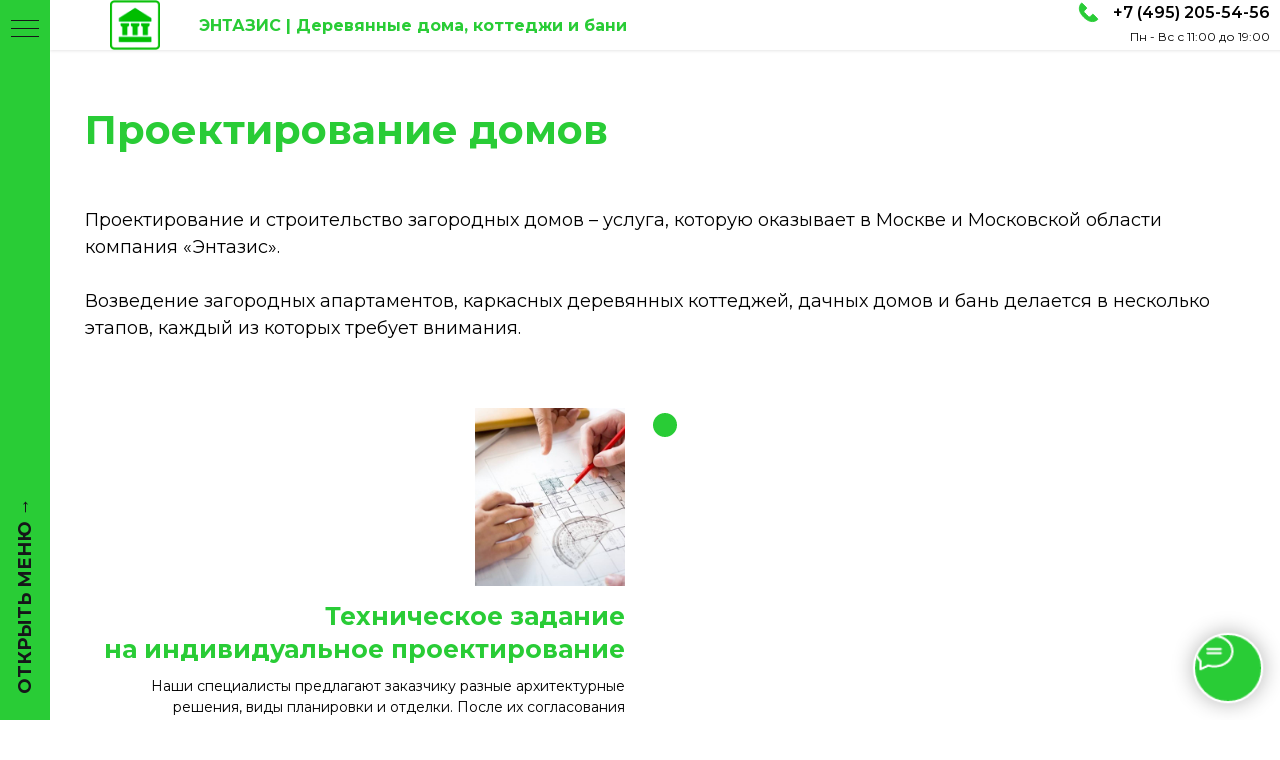

--- FILE ---
content_type: text/html; charset=UTF-8
request_url: https://sk-entasis.ru/proektirovanie-domov
body_size: 37247
content:
<!DOCTYPE html> <html lang="ru"> <head> <meta charset="utf-8" /> <meta http-equiv="Content-Type" content="text/html; charset=utf-8" /> <meta name="viewport" content="width=device-width, initial-scale=1.0" /> <meta name="yandex-verification" content="4c5c0a1699936d57" /> <!--metatextblock--> <title>Проектирование домов</title> <meta name="description" content="Узнайте подробнее →" /> <meta property="og:url" content="https://sk-entasis.ru/proektirovanie-domov" /> <meta property="og:title" content="Проектирование домов" /> <meta property="og:description" content="Узнайте подробнее →" /> <meta property="og:type" content="website" /> <meta property="og:image" content="https://static.tildacdn.com/tild3465-6631-4664-b030-373961643863/proektirovanie-doma-.jpg" /> <link rel="canonical" href="https://sk-entasis.ru/proektirovanie-domov"> <!--/metatextblock--> <meta name="format-detection" content="telephone=no" /> <meta http-equiv="x-dns-prefetch-control" content="on"> <link rel="dns-prefetch" href="https://ws.tildacdn.com"> <link rel="dns-prefetch" href="https://static.tildacdn.com"> <link rel="shortcut icon" href="https://static.tildacdn.com/tild3433-3039-4034-a234-666436633839/favicon.ico" type="image/x-icon" /> <link rel="apple-touch-icon" href="https://static.tildacdn.com/tild3964-6566-4338-b466-363066366535/entasis.svg"> <link rel="apple-touch-icon" sizes="76x76" href="https://static.tildacdn.com/tild3964-6566-4338-b466-363066366535/entasis.svg"> <link rel="apple-touch-icon" sizes="152x152" href="https://static.tildacdn.com/tild3964-6566-4338-b466-363066366535/entasis.svg"> <link rel="apple-touch-startup-image" href="https://static.tildacdn.com/tild3964-6566-4338-b466-363066366535/entasis.svg"> <meta name="msapplication-TileColor" content="#ffffff"> <meta name="msapplication-TileImage" content="https://static.tildacdn.com/tild3361-6338-4966-b532-633666383635/entasis.png"> <!-- Assets --> <script src="https://neo.tildacdn.com/js/tilda-fallback-1.0.min.js" async charset="utf-8"></script> <link rel="stylesheet" href="https://static.tildacdn.com/css/tilda-grid-3.0.min.css" type="text/css" media="all" onerror="this.loaderr='y';"/> <link rel="stylesheet" href="https://static.tildacdn.com/ws/project6141609/tilda-blocks-page30930243.min.css?t=1745437848" type="text/css" media="all" onerror="this.loaderr='y';" /> <link rel="preconnect" href="https://fonts.gstatic.com"> <link href="https://fonts.googleapis.com/css2?family=Montserrat:wght@100..900&subset=latin,cyrillic" rel="stylesheet"> <link rel="stylesheet" href="https://static.tildacdn.com/css/tilda-menusub-1.0.min.css" type="text/css" media="print" onload="this.media='all';" onerror="this.loaderr='y';" /> <noscript><link rel="stylesheet" href="https://static.tildacdn.com/css/tilda-menusub-1.0.min.css" type="text/css" media="all" /></noscript> <link rel="stylesheet" href="https://static.tildacdn.com/css/tilda-forms-1.0.min.css" type="text/css" media="all" onerror="this.loaderr='y';" /> <link rel="stylesheet" href="https://static.tildacdn.com/css/tilda-popup-1.1.min.css" type="text/css" media="print" onload="this.media='all';" onerror="this.loaderr='y';" /> <noscript><link rel="stylesheet" href="https://static.tildacdn.com/css/tilda-popup-1.1.min.css" type="text/css" media="all" /></noscript> <link rel="stylesheet" href="https://static.tildacdn.com/css/tilda-cart-1.0.min.css" type="text/css" media="all" onerror="this.loaderr='y';" /> <script nomodule src="https://static.tildacdn.com/js/tilda-polyfill-1.0.min.js" charset="utf-8"></script> <script type="text/javascript">function t_onReady(func) {if(document.readyState!='loading') {func();} else {document.addEventListener('DOMContentLoaded',func);}}
function t_onFuncLoad(funcName,okFunc,time) {if(typeof window[funcName]==='function') {okFunc();} else {setTimeout(function() {t_onFuncLoad(funcName,okFunc,time);},(time||100));}}function t_throttle(fn,threshhold,scope) {return function() {fn.apply(scope||this,arguments);};}function t396_initialScale(t){t=document.getElementById("rec"+t);if(t){t=t.querySelector(".t396__artboard");if(t){var e,r=document.documentElement.clientWidth,a=[];if(i=t.getAttribute("data-artboard-screens"))for(var i=i.split(","),l=0;l<i.length;l++)a[l]=parseInt(i[l],10);else a=[320,480,640,960,1200];for(l=0;l<a.length;l++){var n=a[l];n<=r&&(e=n)}var o="edit"===window.allrecords.getAttribute("data-tilda-mode"),d="center"===t396_getFieldValue(t,"valign",e,a),c="grid"===t396_getFieldValue(t,"upscale",e,a),s=t396_getFieldValue(t,"height_vh",e,a),u=t396_getFieldValue(t,"height",e,a),g=!!window.opr&&!!window.opr.addons||!!window.opera||-1!==navigator.userAgent.indexOf(" OPR/");if(!o&&d&&!c&&!s&&u&&!g){for(var _=parseFloat((r/e).toFixed(3)),f=[t,t.querySelector(".t396__carrier"),t.querySelector(".t396__filter")],l=0;l<f.length;l++)f[l].style.height=Math.floor(parseInt(u,10)*_)+"px";t396_scaleInitial__getElementsToScale(t).forEach(function(t){t.style.zoom=_})}}}}function t396_scaleInitial__getElementsToScale(t){return t?Array.prototype.slice.call(t.children).filter(function(t){return t&&(t.classList.contains("t396__elem")||t.classList.contains("t396__group"))}):[]}function t396_getFieldValue(t,e,r,a){var i=a[a.length-1],l=r===i?t.getAttribute("data-artboard-"+e):t.getAttribute("data-artboard-"+e+"-res-"+r);if(!l)for(var n=0;n<a.length;n++){var o=a[n];if(!(o<=r)&&(l=o===i?t.getAttribute("data-artboard-"+e):t.getAttribute("data-artboard-"+e+"-res-"+o)))break}return l}</script> <script src="https://static.tildacdn.com/js/tilda-scripts-3.0.min.js" charset="utf-8" defer onerror="this.loaderr='y';"></script> <script src="https://static.tildacdn.com/ws/project6141609/tilda-blocks-page30930243.min.js?t=1745437848" charset="utf-8" async onerror="this.loaderr='y';"></script> <script src="https://static.tildacdn.com/js/tilda-lazyload-1.0.min.js" charset="utf-8" async onerror="this.loaderr='y';"></script> <script src="https://static.tildacdn.com/js/tilda-zero-1.1.min.js" charset="utf-8" async onerror="this.loaderr='y';"></script> <script src="https://static.tildacdn.com/js/tilda-menu-1.0.min.js" charset="utf-8" async onerror="this.loaderr='y';"></script> <script src="https://static.tildacdn.com/js/tilda-map-1.0.min.js" charset="utf-8" async onerror="this.loaderr='y';"></script> <script src="https://static.tildacdn.com/js/tilda-menusub-1.0.min.js" charset="utf-8" async onerror="this.loaderr='y';"></script> <script src="https://static.tildacdn.com/js/tilda-widget-positions-1.0.min.js" charset="utf-8" async onerror="this.loaderr='y';"></script> <script src="https://static.tildacdn.com/js/tilda-popup-1.0.min.js" charset="utf-8" async onerror="this.loaderr='y';"></script> <script src="https://static.tildacdn.com/js/tilda-forms-1.0.min.js" charset="utf-8" async onerror="this.loaderr='y';"></script> <script src="https://static.tildacdn.com/js/tilda-cart-1.0.min.js" charset="utf-8" async onerror="this.loaderr='y';"></script> <script src="https://static.tildacdn.com/js/tilda-zero-forms-1.0.min.js" charset="utf-8" async onerror="this.loaderr='y';"></script> <script src="https://static.tildacdn.com/js/tilda-zero-scale-1.0.min.js" charset="utf-8" async onerror="this.loaderr='y';"></script> <script src="https://static.tildacdn.com/js/tilda-skiplink-1.0.min.js" charset="utf-8" async onerror="this.loaderr='y';"></script> <script src="https://static.tildacdn.com/js/tilda-events-1.0.min.js" charset="utf-8" async onerror="this.loaderr='y';"></script> <script type="text/javascript">window.dataLayer=window.dataLayer||[];</script> <script type="text/javascript">(function() {if((/bot|google|yandex|baidu|bing|msn|duckduckbot|teoma|slurp|crawler|spider|robot|crawling|facebook/i.test(navigator.userAgent))===false&&typeof(sessionStorage)!='undefined'&&sessionStorage.getItem('visited')!=='y'&&document.visibilityState){var style=document.createElement('style');style.type='text/css';style.innerHTML='@media screen and (min-width: 980px) {.t-records {opacity: 0;}.t-records_animated {-webkit-transition: opacity ease-in-out .2s;-moz-transition: opacity ease-in-out .2s;-o-transition: opacity ease-in-out .2s;transition: opacity ease-in-out .2s;}.t-records.t-records_visible {opacity: 1;}}';document.getElementsByTagName('head')[0].appendChild(style);function t_setvisRecs(){var alr=document.querySelectorAll('.t-records');Array.prototype.forEach.call(alr,function(el) {el.classList.add("t-records_animated");});setTimeout(function() {Array.prototype.forEach.call(alr,function(el) {el.classList.add("t-records_visible");});sessionStorage.setItem("visited","y");},400);}
document.addEventListener('DOMContentLoaded',t_setvisRecs);}})();</script></head> <body class="t-body" style="margin:0;"> <!--allrecords--> <div id="allrecords" class="t-records" data-hook="blocks-collection-content-node" data-tilda-project-id="6141609" data-tilda-page-id="30930243" data-tilda-page-alias="proektirovanie-domov" data-tilda-formskey="bbc5bbb8d61b56f62a12925c36141609" data-tilda-lazy="yes" data-tilda-project-lang="RU" data-tilda-root-zone="com"> <!--header--> <header id="t-header" class="t-records" data-hook="blocks-collection-content-node" data-tilda-project-id="6141609" data-tilda-page-id="30855658" data-tilda-page-alias="header" data-tilda-formskey="bbc5bbb8d61b56f62a12925c36141609" data-tilda-lazy="yes" data-tilda-project-lang="RU" data-tilda-root-zone="com"> <div id="rec499437663" class="r t-rec" style=" " data-animationappear="off" data-record-type="360"> <!-- T360 --> <style>@media screen and (min-width:980px){.t-records{opacity:0;}.t-records_animated{-webkit-transition:opacity ease-in-out .5s;-moz-transition:opacity ease-in-out .5s;-o-transition:opacity ease-in-out .5s;transition:opacity ease-in-out .5s;}.t-records.t-records_visible,.t-records .t-records{opacity:1;}}</style> <script>t_onReady(function() {var allRecords=document.querySelector('.t-records');window.addEventListener('pageshow',function(event) {if(event.persisted) {allRecords.classList.add('t-records_visible');}});var rec=document.querySelector('#rec499437663');if(!rec) return;rec.setAttribute('data-animationappear','off');rec.style.opacity='1';allRecords.classList.add('t-records_animated');setTimeout(function() {allRecords.classList.add('t-records_visible');},200);});</script> <script>t_onReady(function() {var selects='button:not(.t-submit):not(.t835__btn_next):not(.t835__btn_prev):not(.t835__btn_result):not(.t862__btn_next):not(.t862__btn_prev):not(.t862__btn_result):not(.t854__news-btn):not(.t862__btn_next),' +
'a:not([href*="#"]):not(.carousel-control):not(.t-carousel__control):not(.t807__btn_reply):not([href^="#price"]):not([href^="javascript"]):not([href^="mailto"]):not([href^="tel"]):not([href^="link_sub"]):not(.js-feed-btn-show-more):not(.t367__opener):not([href^="https://www.dropbox.com/"])';var elements=document.querySelectorAll(selects);Array.prototype.forEach.call(elements,function(element) {if(element.getAttribute('data-menu-submenu-hook')) return;element.addEventListener('click',function(event) {var goTo=this.getAttribute('href');if(goTo!==null) {var ctrl=event.ctrlKey;var cmd=event.metaKey&&navigator.platform.indexOf('Mac')!==-1;if(!ctrl&&!cmd) {var target=this.getAttribute('target');if(target!=='_blank') {event.preventDefault();var allRecords=document.querySelector('.t-records');if(allRecords) {allRecords.classList.remove('t-records_visible');}
setTimeout(function() {window.location=goTo;},500);}}}});});});</script> <style>.t360__bar{background-color:#030bff;}</style> <script>t_onReady(function() {var isSafari=/Safari/.test(navigator.userAgent)&&/Apple Computer/.test(navigator.vendor);if(!isSafari) {document.body.insertAdjacentHTML('beforeend','<div class="t360__progress"><div class="t360__bar"></div></div>');setTimeout(function() {var bar=document.querySelector('.t360__bar');if(bar) bar.classList.add('t360__barprogress');},10);}});window.addEventListener('load',function() {var bar=document.querySelector('.t360__bar');if(!bar) return;bar.classList.remove('t360__barprogress');bar.classList.add('t360__barprogressfinished');setTimeout(function() {bar.classList.add('t360__barprogresshidden');},20);setTimeout(function() {var progress=document.querySelector('.t360__progress');if(progress) progress.style.display='none';},500);});</script> </div> <div id="rec499437664" class="r t-rec t-screenmin-980px" style=" " data-animationappear="off" data-record-type="815" data-screen-min="980px"> <!-- t815 --> <div id="nav499437664marker"></div> <div class="tmenu-mobile tmenu-mobile_positionfixed"> <div class="tmenu-mobile__container"> <div class="tmenu-mobile__burgerlogo"> <a href="/"> <img
src="https://static.tildacdn.com/tild3164-6132-4437-b032-323162663330/entasis.svg"
class="tmenu-mobile__imglogo"
imgfield="img"
style="max-width: 50px; width: 50px;"
alt=""> </a> </div> <button type="button"
class="t-menuburger t-menuburger_first "
aria-label="Навигационное меню"
aria-expanded="false"> <span style="background-color:#29cc36;"></span> <span style="background-color:#29cc36;"></span> <span style="background-color:#29cc36;"></span> <span style="background-color:#29cc36;"></span> </button> <script>function t_menuburger_init(recid) {var rec=document.querySelector('#rec' + recid);if(!rec) return;var burger=rec.querySelector('.t-menuburger');if(!burger) return;var isSecondStyle=burger.classList.contains('t-menuburger_second');if(isSecondStyle&&!window.isMobile&&!('ontouchend' in document)) {burger.addEventListener('mouseenter',function() {if(burger.classList.contains('t-menuburger-opened')) return;burger.classList.remove('t-menuburger-unhovered');burger.classList.add('t-menuburger-hovered');});burger.addEventListener('mouseleave',function() {if(burger.classList.contains('t-menuburger-opened')) return;burger.classList.remove('t-menuburger-hovered');burger.classList.add('t-menuburger-unhovered');setTimeout(function() {burger.classList.remove('t-menuburger-unhovered');},300);});}
burger.addEventListener('click',function() {if(!burger.closest('.tmenu-mobile')&&!burger.closest('.t450__burger_container')&&!burger.closest('.t466__container')&&!burger.closest('.t204__burger')&&!burger.closest('.t199__js__menu-toggler')) {burger.classList.toggle('t-menuburger-opened');burger.classList.remove('t-menuburger-unhovered');}});var menu=rec.querySelector('[data-menu="yes"]');if(!menu) return;var menuLinks=menu.querySelectorAll('.t-menu__link-item');var submenuClassList=['t978__menu-link_hook','t978__tm-link','t966__tm-link','t794__tm-link','t-menusub__target-link'];Array.prototype.forEach.call(menuLinks,function(link) {link.addEventListener('click',function() {var isSubmenuHook=submenuClassList.some(function(submenuClass) {return link.classList.contains(submenuClass);});if(isSubmenuHook) return;burger.classList.remove('t-menuburger-opened');});});menu.addEventListener('clickedAnchorInTooltipMenu',function() {burger.classList.remove('t-menuburger-opened');});}
t_onReady(function() {t_onFuncLoad('t_menuburger_init',function(){t_menuburger_init('499437664');});});</script> <style>.t-menuburger{position:relative;flex-shrink:0;width:28px;height:20px;padding:0;border:none;background-color:transparent;outline:none;-webkit-transform:rotate(0deg);transform:rotate(0deg);transition:transform .5s ease-in-out;cursor:pointer;z-index:999;}.t-menuburger span{display:block;position:absolute;width:100%;opacity:1;left:0;-webkit-transform:rotate(0deg);transform:rotate(0deg);transition:.25s ease-in-out;height:3px;background-color:#000;}.t-menuburger span:nth-child(1){top:0px;}.t-menuburger span:nth-child(2),.t-menuburger span:nth-child(3){top:8px;}.t-menuburger span:nth-child(4){top:16px;}.t-menuburger__big{width:42px;height:32px;}.t-menuburger__big span{height:5px;}.t-menuburger__big span:nth-child(2),.t-menuburger__big span:nth-child(3){top:13px;}.t-menuburger__big span:nth-child(4){top:26px;}.t-menuburger__small{width:22px;height:14px;}.t-menuburger__small span{height:2px;}.t-menuburger__small span:nth-child(2),.t-menuburger__small span:nth-child(3){top:6px;}.t-menuburger__small span:nth-child(4){top:12px;}.t-menuburger-opened span:nth-child(1){top:8px;width:0%;left:50%;}.t-menuburger-opened span:nth-child(2){-webkit-transform:rotate(45deg);transform:rotate(45deg);}.t-menuburger-opened span:nth-child(3){-webkit-transform:rotate(-45deg);transform:rotate(-45deg);}.t-menuburger-opened span:nth-child(4){top:8px;width:0%;left:50%;}.t-menuburger-opened.t-menuburger__big span:nth-child(1){top:6px;}.t-menuburger-opened.t-menuburger__big span:nth-child(4){top:18px;}.t-menuburger-opened.t-menuburger__small span:nth-child(1),.t-menuburger-opened.t-menuburger__small span:nth-child(4){top:6px;}@media (hover),(min-width:0\0){.t-menuburger_first:hover span:nth-child(1){transform:translateY(1px);}.t-menuburger_first:hover span:nth-child(4){transform:translateY(-1px);}.t-menuburger_first.t-menuburger__big:hover span:nth-child(1){transform:translateY(3px);}.t-menuburger_first.t-menuburger__big:hover span:nth-child(4){transform:translateY(-3px);}}.t-menuburger_second span:nth-child(2),.t-menuburger_second span:nth-child(3){width:80%;left:20%;right:0;}@media (hover),(min-width:0\0){.t-menuburger_second.t-menuburger-hovered span:nth-child(2),.t-menuburger_second.t-menuburger-hovered span:nth-child(3){animation:t-menuburger-anim 0.3s ease-out normal forwards;}.t-menuburger_second.t-menuburger-unhovered span:nth-child(2),.t-menuburger_second.t-menuburger-unhovered span:nth-child(3){animation:t-menuburger-anim2 0.3s ease-out normal forwards;}}.t-menuburger_second.t-menuburger-opened span:nth-child(2),.t-menuburger_second.t-menuburger-opened span:nth-child(3){left:0;right:0;width:100%!important;}.t-menuburger_third span:nth-child(4){width:70%;left:unset;right:0;}@media (hover),(min-width:0\0){.t-menuburger_third:not(.t-menuburger-opened):hover span:nth-child(4){width:100%;}}.t-menuburger_third.t-menuburger-opened span:nth-child(4){width:0!important;right:50%;}.t-menuburger_fourth{height:12px;}.t-menuburger_fourth.t-menuburger__small{height:8px;}.t-menuburger_fourth.t-menuburger__big{height:18px;}.t-menuburger_fourth span:nth-child(2),.t-menuburger_fourth span:nth-child(3){top:4px;opacity:0;}.t-menuburger_fourth span:nth-child(4){top:8px;}.t-menuburger_fourth.t-menuburger__small span:nth-child(2),.t-menuburger_fourth.t-menuburger__small span:nth-child(3){top:3px;}.t-menuburger_fourth.t-menuburger__small span:nth-child(4){top:6px;}.t-menuburger_fourth.t-menuburger__small span:nth-child(2),.t-menuburger_fourth.t-menuburger__small span:nth-child(3){top:3px;}.t-menuburger_fourth.t-menuburger__small span:nth-child(4){top:6px;}.t-menuburger_fourth.t-menuburger__big span:nth-child(2),.t-menuburger_fourth.t-menuburger__big span:nth-child(3){top:6px;}.t-menuburger_fourth.t-menuburger__big span:nth-child(4){top:12px;}@media (hover),(min-width:0\0){.t-menuburger_fourth:not(.t-menuburger-opened):hover span:nth-child(1){transform:translateY(1px);}.t-menuburger_fourth:not(.t-menuburger-opened):hover span:nth-child(4){transform:translateY(-1px);}.t-menuburger_fourth.t-menuburger__big:not(.t-menuburger-opened):hover span:nth-child(1){transform:translateY(3px);}.t-menuburger_fourth.t-menuburger__big:not(.t-menuburger-opened):hover span:nth-child(4){transform:translateY(-3px);}}.t-menuburger_fourth.t-menuburger-opened span:nth-child(1),.t-menuburger_fourth.t-menuburger-opened span:nth-child(4){top:4px;}.t-menuburger_fourth.t-menuburger-opened span:nth-child(2),.t-menuburger_fourth.t-menuburger-opened span:nth-child(3){opacity:1;}@keyframes t-menuburger-anim{0%{width:80%;left:20%;right:0;}50%{width:100%;left:0;right:0;}100%{width:80%;left:0;right:20%;}}@keyframes t-menuburger-anim2{0%{width:80%;left:0;}50%{width:100%;right:0;left:0;}100%{width:80%;left:20%;right:0;}}</style> </div> </div> <style>.tmenu-mobile{background-color:#111;display:none;width:100%;top:0;z-index:990;}.tmenu-mobile_positionfixed{position:fixed;}.tmenu-mobile__text{color:#fff;}.tmenu-mobile__container{min-height:64px;padding:20px;position:relative;box-sizing:border-box;display:-webkit-flex;display:-ms-flexbox;display:flex;-webkit-align-items:center;-ms-flex-align:center;align-items:center;-webkit-justify-content:space-between;-ms-flex-pack:justify;justify-content:space-between;}.tmenu-mobile__list{display:block;}.tmenu-mobile__burgerlogo{display:inline-block;font-size:24px;font-weight:400;white-space:nowrap;vertical-align:middle;}.tmenu-mobile__imglogo{height:auto;display:block;max-width:300px!important;box-sizing:border-box;padding:0;margin:0 auto;}@media screen and (max-width:980px){.tmenu-mobile__menucontent_hidden{display:none;height:100%;}.tmenu-mobile{display:block;}}@media screen and (max-width:980px){#rec499437664 .tmenu-mobile{background-color:#ffffff;}#rec499437664 .tmenu-mobile__menucontent_fixed{position:fixed;top:64px;}#rec499437664 .t-menuburger{-webkit-order:1;-ms-flex-order:1;order:1;}}</style> <style> #rec499437664 .tmenu-mobile__burgerlogo a{font-weight:700;}</style> <style> #rec499437664 .tmenu-mobile__burgerlogo__title{font-weight:700;}</style> <div id="nav499437664" class="t815 t815__positionfixed tmenu-mobile__menucontent_hidden tmenu-mobile__menucontent_fixed" style="background-color: rgba(255,255,255,1); height:7vh; " data-bgcolor-hex="#ffffff" data-bgcolor-rgba="rgba(255,255,255,1)" data-navmarker="nav499437664marker" data-appearoffset="" data-bgopacity-two="" data-menushadow="10" data-menushadow-css="" data-bgopacity="1" data-menu="yes"> <div class="t815__maincontainer t815__c12collumns" style="height:7vh;"> <div class="t815__leftwrapper" style="padding-left:20px;"> <div class="t815__logo-wrapper t815__logo-wrapper_inlineblock"> <a href="/"> <img class="t815__imglogo t815__imglogomobile"
src="https://static.tildacdn.com/tild3164-6132-4437-b032-323162663330/entasis.svg"
imgfield="img"
style="max-width: 50px; width: 50px;"
alt=""> </a> </div> <div class="t815__logo-descr t815__logo-descr_inlineblock t-name t-name_xs" field="subtitle"><strong style="font-family: Montserrat;">ЭНТАЗИС |&nbsp;</strong><span style="font-family: Montserrat;">Деревянные дома, коттеджи и бани</span></div> </div> <div class="t815__rightwrapper" style="padding-right:20px;"> <div class="t815__text_top t-descr t-descr_xl" field="descr"> <svg role="presentation" id="Layer_1" class="t815__phone-icon" width="21px" height="21px" xmlns="http://www.w3.org/2000/svg" viewBox="0 0 140 140"> <style></style> <path d="M130.6 111.2l-28.1-28.3c-1.9-1.9-4.9-1.9-6.8 0L93.6 85 81.1 97.6c-3 3-7.8 3-10.7 0L56.3 83.5l-.3-.3-14.1-14.1c-3-3-3-7.8 0-10.7l12.7-12.5 2.1-2.1c1.9-1.9 1.9-4.9 0-6.8L28.3 8.9c-2-2-5.3-1.8-7.1.3-9 11-29.1 45 16.2 91.4l.7.7.7.7c46.4 45.3 80.4 25.2 91.4 16.2 2.2-1.7 2.4-5 .4-7z" fill="#29cc36" stroke="#29cc36" stroke-width="6" stroke-miterlimit="10"/> </svg> <span><a href="tel:+74952055456" style="font-family: Montserrat;">+7 (495) 205-54-56</a></span> </div> <div class="t815__text_bottom t-descr t-descr_xxs" field="text"><span style="font-family: Montserrat;">Пн - Вс с 11:00 до 19:00</span></div> </div> </div> </div> <style>@media screen and (max-width:980px){#rec499437664 .t815__logo-wrapper{display:none;}}</style> <script>t_onReady(function() {t_onFuncLoad('t815_init',function() {t815_init('499437664');});});</script> <script>t_onReady(function() {var rec=document.querySelector('#rec499437664');if(!rec) return
var wrapperBlock=rec.querySelector('.t815');if(wrapperBlock) {t_onFuncLoad('t_menu__createMobileMenu',function(){t_menu__createMobileMenu('499437664','.t815');});}});</script> <style>#rec499437664 .t-menu__link-item{}@supports (overflow:-webkit-marquee) and (justify-content:inherit){#rec499437664 .t-menu__link-item,#rec499437664 .t-menu__link-item.t-active{opacity:1 !important;}}</style> <style> #rec499437664 .t815__logo{font-weight:700;}#rec499437664 .t815__text_top{font-size:16px;font-weight:600;text-transform:uppercase;}#rec499437664 .t815__text_bottom{font-size:12px;line-height:2;font-weight:400;}</style> <!--[if IE 8]> <style>#rec499437664 .t815{filter:progid:DXImageTransform.Microsoft.gradient(startColorStr='#D9ffffff',endColorstr='#D9ffffff');}</style> <![endif]--> <style>#rec499437664 .t815 {box-shadow:0px 1px 3px rgba(0,0,0,0.1);}</style> </div> </header> <!--/header--> <div id="rec500669030" class="r t-rec t-rec_pt_105 t-rec_pb_30 t-screenmax-980px" style="padding-top:105px;padding-bottom:30px; " data-record-type="43" data-screen-max="980px"> <!-- T030 --> <div class="t030"> <div class="t-container t-align_center"> <div class="t-col t-col_12 "> <div class="t030__title t-title t-title_xxs" field="title"><p style="text-align: left;">Проектирование домов</p></div> </div> </div> </div> <style> #rec500669030 .t030__title{font-size:25px;color:#29cc36;font-family:'Montserrat';}#rec500669030 .t030__descr{font-size:14px;}</style> </div> <div id="rec500669031" class="r t-rec t-rec_pt_105 t-rec_pb_30 t-screenmin-980px" style="padding-top:105px;padding-bottom:30px; " data-record-type="43" data-screen-min="980px"> <!-- T030 --> <div class="t030"> <div class="t-container t-align_center"> <div class="t-col t-col_12 "> <h1 class="t030__title t-title t-title_xxs" field="title"><p style="text-align: left;">Проектирование домов</p></h1> </div> </div> </div> <style> #rec500669031 .t030__title{color:#29cc36;}@media screen and (min-width:900px){#rec500669031 .t030__title{font-size:40px;}}#rec500669031 .t030__descr{font-size:18px;}</style> </div> <div id="rec500669032" class="r t-rec t-rec_pt_0 t-rec_pb_60 t-screenmax-980px" style="padding-top:0px;padding-bottom:60px; " data-record-type="106" data-screen-max="980px"> <!-- T004 --> <div class="t004"> <div class="t-container "> <div class="t-col t-col_12 "> <div field="text" class="t-text t-text_md ">Проектирование и строительство загородных домов – услуга, которую оказывает в Москве и Московской области компания «Энтазис».<br /><br />Возведение загородных апартаментов, каркасных деревянных коттеджей, дачных домов и бань делается в несколько этапов, каждый из которых требует внимания.</div> </div> </div> </div> <style> #rec500669032 .t-text{font-size:14px;}</style> </div> <div id="rec500669033" class="r t-rec t-rec_pt_0 t-rec_pb_60 t-screenmin-980px" style="padding-top:0px;padding-bottom:60px; " data-record-type="106" data-screen-min="980px"> <!-- T004 --> <div class="t004"> <div class="t-container "> <div class="t-col t-col_12 "> <div field="text" class="t-text t-text_md ">Проектирование и строительство загородных домов – услуга, которую оказывает в Москве и Московской области компания «Энтазис».<br /><br />Возведение загородных апартаментов, каркасных деревянных коттеджей, дачных домов и бань делается в несколько этапов, каждый из которых требует внимания.</div> </div> </div> </div> <style> #rec500669033 .t-text{font-size:18px;}</style> </div> <div id="rec500670660" class="r t-rec t-rec_pt_0 t-rec_pb_60" style="padding-top:0px;padding-bottom:60px; " data-record-type="547"> <!-- T547 --> <div class="t547"> <div class="t-container t547__container"> <div class="t547__item t-item"> <div class="t-width t-width_12 t547__mainblock"> <div class="t547__col"> <div class="t547__block"> <img class="t547__img t-img"
src="https://thb.tildacdn.com/tild3930-3361-4061-b430-663836346162/-/empty/proektirovanie-doma-.jpg" data-original="https://static.tildacdn.com/tild3930-3361-4061-b430-663836346162/proektirovanie-doma-.jpg"
imgfield="li_img__1479137044697"
style="max-width: 150px;" alt=""> <div class="t547__title t-name t-name_lg" field="li_title__1479137044697">Техническое задание <br />на индивидуальное проектирование</div> <div class="t547__descr t-text t-text_xs" field="li_descr__1479137044697">Наши специалисты предлагают заказчику разные архитектурные решения, виды планировки и отделки. После их согласования выбираются подходящие строительные материалы, составляется техническое задание, разрабатывается проект, отвечающий всем требования, предпочтениям клиента. Этот подход позволяет избежать появление любых подводных камней при подготовке к строительству.</div> </div> </div> <div class="t547__line" style="background-color:#29cc36;"></div> <div class="t547__circle" style="background-color:#29cc36;border: 2px solid #29cc36;"></div> </div> </div> <div class="t547__item t-item"> <div class="t-width t-width_12 t547__mainblock"> <div class="t547__col"> <div class="t547__block"> <img class="t547__img t-img"
src="https://thb.tildacdn.com/tild3466-6336-4063-a463-636463646539/-/empty/proektirovanie-doma-.jpg" data-original="https://static.tildacdn.com/tild3466-6336-4063-a463-636463646539/proektirovanie-doma-.jpg"
imgfield="li_img__1479137356907"
style="max-width: 150px;" alt=""> <div class="t547__title t-name t-name_lg" field="li_title__1479137356907">Эскизный архитектурный проект</div> <div class="t547__descr t-text t-text_xs" field="li_descr__1479137356907">Взяв за основу типовой проект, наши специалисты создают несколько эскизов загородного дома вашей мечты. Они включают поэтажную планировку, оформление фасадов, 3D макет для визуализации. Изучив эти варианты и выбрав наиболее понравившийся, заказчик говорит, какие правки надо внести. После делается окончательный эскиз, который подлежит согласованию.</div> </div> </div> <div class="t547__line" style="background-color:#29cc36;"></div> <div class="t547__circle" style="background-color:#29cc36;border: 2px solid #29cc36;"></div> </div> </div> <div class="t547__item t-item"> <div class="t-width t-width_12 t547__mainblock"> <div class="t547__col"> <div class="t547__block"> <img class="t547__img t-img"
src="https://thb.tildacdn.com/tild3464-3233-4537-a536-653263326432/-/empty/proektirovanie-doma-.jpg" data-original="https://static.tildacdn.com/tild3464-3233-4537-a536-653263326432/proektirovanie-doma-.jpg"
imgfield="li_img__1479137790652"
style="max-width: 150px;" alt=""> <div class="t547__title t-name t-name_lg" field="li_title__1479137790652">Рабочий проект</div> <div class="t547__descr t-text t-text_xs" field="li_descr__1479137790652">Заверив эскиз проекта, специалисты начинают подготавливать необходимую рабочую документацию, в которой отражаются все конструктивные и архитектурные решения будущего строительства. В процессе тщательно прорабатывают: планы фундаментов, перекрытий, стен, конструктивные узлы сооружения, кровельные конструкции. А также на этом этапе создают спецификацию проёмов для окон и дверей.</div> </div> </div> <div class="t547__line" style="background-color:#29cc36;"></div> <div class="t547__circle" style="background-color:#29cc36;border: 2px solid #29cc36;"></div> </div> </div> <div class="t547__item t-item"> <div class="t-width t-width_12 t547__mainblock"> <div class="t547__col"> <div class="t547__block"> <img class="t547__img t-img"
src="https://thb.tildacdn.com/tild6464-3065-4339-a261-333930383134/-/empty/proektirovanie-doma-.jpg" data-original="https://static.tildacdn.com/tild6464-3065-4339-a261-333930383134/proektirovanie-doma-.jpg"
imgfield="li_img__1665582436484"
style="max-width: 150px;" alt=""> <div class="t547__title t-name t-name_lg" field="li_title__1665582436484">Инженерные системы</div> <div class="t547__descr t-text t-text_xs" field="li_descr__1665582436484">Важным этапом проектирования индивидуальных загородных домов является разработка инженерии. Мы создадим проект эффективных продуманных коммуникаций, которые будут реализованы с минимальными тратами, а также снизят расходы на эксплуатацию дома. Речь об энергоэффективных системах водоснабжения, водоотведения, энергоснабжения, вентиляции, электроснабжения и канализации.</div> </div> </div> <div class="t547__line" style="background-color:#29cc36;"></div> <div class="t547__circle" style="background-color:#29cc36;border: 2px solid #29cc36;"></div> </div> </div> <div class="t547__item t-item"> <div class="t-width t-width_12 t547__mainblock"> <div class="t547__col"> <div class="t547__block"> <img class="t547__img t-img"
src="https://thb.tildacdn.com/tild3737-6339-4330-b066-316364313535/-/empty/proektirovanie-doma-.jpg" data-original="https://static.tildacdn.com/tild3737-6339-4330-b066-316364313535/proektirovanie-doma-.jpg"
imgfield="li_img__1665582438399"
style="max-width: 150px;" alt=""> <div class="t547__title t-name t-name_lg" field="li_title__1665582438399">Интерьерный дизайн</div> <div class="t547__descr t-text t-text_xs" field="li_descr__1665582438399">Комфорт и уют для проживания − обязательные качества современного жилого дома. Определяет эти характеристики грамотная, красивая отделка помещений, отвечающая предпочтениям заказчика, отражающая его индивидуальность. Дизайн-проект, который мы подготовим, будет создан с учётом стилистики, цветовой гаммы, наполнения интерьеров, предпочитаемых клиентом.</div> </div> </div> <div class="t547__line" style="background-color:#29cc36;"></div> <div class="t547__circle" style="background-color:#29cc36;border: 2px solid #29cc36;"></div> </div> </div> <div class="t547__item t-item"> <div class="t-width t-width_12 t547__mainblock"> <div class="t547__col"> <div class="t547__block"> <img class="t547__img t-img"
src="https://thb.tildacdn.com/tild3038-6335-4361-a338-623234386634/-/empty/proektirovanie-doma-.jpg" data-original="https://static.tildacdn.com/tild3038-6335-4361-a338-623234386634/proektirovanie-doma-.jpg"
imgfield="li_img__1665582439536"
style="max-width: 150px;" alt=""> <div class="t547__title t-name t-name_lg" field="li_title__1665582439536">Благоустройство территории</div> <div class="t547__descr t-text t-text_xs" field="li_descr__1665582439536">Частная загородная резиденция – это не только само строение, но также прилегающая к нему территория, которая должна соответствовать зданию внешне и функционально. Об этом позаботятся ландшафтные дизайнеры, предварительно уточнив у клиента, что ему хотелось бы видеть в своём дворе − разбивку клумб, озеленение участка, беседку, веранду, возможно, бассейн.</div> </div> </div> <div class="t547__line" style="background-color:#29cc36;"></div> <div class="t547__circle" style="background-color:#29cc36;border: 2px solid #29cc36;"></div> </div> </div> </div> </div> <style> #rec500670660 .t547__title{font-size:25px;}#rec500670660 .t547__descr{font-size:14px;}</style> </div> <div id="rec500669036" class="r t-rec t-rec_pb_60" style="padding-bottom:60px; " data-animationappear="off" data-record-type="396"> <!-- T396 --> <style>#rec500669036 .t396__artboard {height:380px;background-color:#ffffff;overflow:visible;}#rec500669036 .t396__filter {height:380px;}#rec500669036 .t396__carrier{height:380px;background-position:center center;background-attachment:scroll;background-size:cover;background-repeat:no-repeat;}@media screen and (max-width:1199px) {#rec500669036 .t396__artboard,#rec500669036 .t396__filter,#rec500669036 .t396__carrier {height:390px;}#rec500669036 .t396__filter {}#rec500669036 .t396__carrier {background-attachment:scroll;}}@media screen and (max-width:959px) {#rec500669036 .t396__artboard,#rec500669036 .t396__filter,#rec500669036 .t396__carrier {height:520px;}#rec500669036 .t396__filter {}#rec500669036 .t396__carrier {background-attachment:scroll;}}@media screen and (max-width:639px) {#rec500669036 .t396__artboard,#rec500669036 .t396__filter,#rec500669036 .t396__carrier {height:440px;}#rec500669036 .t396__filter {}#rec500669036 .t396__carrier {background-attachment:scroll;}}@media screen and (max-width:479px) {#rec500669036 .t396__artboard,#rec500669036 .t396__filter,#rec500669036 .t396__carrier {height:500px;}#rec500669036 .t396__filter {}#rec500669036 .t396__carrier {background-attachment:scroll;}}#rec500669036 .tn-elem[data-elem-id="1655980871272"]{z-index:40;top:5px;left:calc(50% - 600px + 20px);width:1160px;height:369px;}#rec500669036 .tn-elem[data-elem-id="1655980871272"] .tn-atom {border-radius:24px;background-color:#29cc36;background-position:center center;border-color:transparent ;border-style:solid;}@media screen and (max-width:1199px) {#rec500669036 .tn-elem[data-elem-id="1655980871272"] {top:4px;left:calc(50% - 480px + 11px);width:938px;height:381px;}}@media screen and (max-width:959px) {#rec500669036 .tn-elem[data-elem-id="1655980871272"] {top:3px;left:calc(50% - 320px + 10px);width:620px;height:515px;}}@media screen and (max-width:639px) {#rec500669036 .tn-elem[data-elem-id="1655980871272"] {top:3px;left:calc(50% - 240px + 10px);width:460px;height:430px;}}@media screen and (max-width:479px) {#rec500669036 .tn-elem[data-elem-id="1655980871272"] {top:4px;left:calc(50% - 160px + 0px);width:95%;height:492px;}}#rec500669036 .tn-elem[data-elem-id="1655980871294"]{color:#ffffff;z-index:43;top:271px;left:calc(50% - 600px + 133px);width:551px;height:auto;}#rec500669036 .tn-elem[data-elem-id="1655980871294"] .tn-atom{color:#ffffff;font-size:18px;font-family:'Montserrat',Arial,sans-serif;line-height:1.55;font-weight:400;background-position:center center;border-color:transparent ;border-style:solid;}@media screen and (max-width:1199px) {#rec500669036 .tn-elem[data-elem-id="1655980871294"] {top:292px;left:calc(50% - 480px + 44px);height:auto;}}@media screen and (max-width:959px) {#rec500669036 .tn-elem[data-elem-id="1655980871294"] {top:459px;left:calc(50% - 320px + 92px);width:436px;height:auto;}#rec500669036 .tn-elem[data-elem-id="1655980871294"] {text-align:center;}#rec500669036 .tn-elem[data-elem-id="1655980871294"] .tn-atom{font-size:14px;background-size:cover;}}@media screen and (max-width:639px) {#rec500669036 .tn-elem[data-elem-id="1655980871294"] {top:366px;left:calc(50% - 240px + 27px);width:427px;height:auto;}}@media screen and (max-width:479px) {#rec500669036 .tn-elem[data-elem-id="1655980871294"] {top:418px;left:calc(50% - 160px + 19px);width:282px;height:auto;}#rec500669036 .tn-elem[data-elem-id="1655980871294"] .tn-atom{font-size:12px;background-size:cover;}}#rec500669036 .tn-elem[data-elem-id="1655980871309"]{color:#ffffff;z-index:44;top:48px;left:calc(50% - 600px + 127px);width:957px;height:auto;}#rec500669036 .tn-elem[data-elem-id="1655980871309"] .tn-atom{color:#ffffff;font-size:40px;font-family:'Montserrat',Arial,sans-serif;line-height:1.25;font-weight:700;background-position:center center;border-color:transparent ;border-style:solid;}@media screen and (max-width:1199px) {#rec500669036 .tn-elem[data-elem-id="1655980871309"] {top:47px;left:calc(50% - 480px + 44px);width:817px;height:auto;}#rec500669036 .tn-elem[data-elem-id="1655980871309"] .tn-atom{font-size:36px;background-size:cover;}}@media screen and (max-width:959px) {#rec500669036 .tn-elem[data-elem-id="1655980871309"] {top:120px;left:calc(50% - 320px + -620px);width:606px;height:auto;}#rec500669036 .tn-elem[data-elem-id="1655980871309"] {text-align:left;}#rec500669036 .tn-elem[data-elem-id="1655980871309"] .tn-atom{font-size:34px;background-size:cover;opacity:0;}}@media screen and (max-width:639px) {#rec500669036 .tn-elem[data-elem-id="1655980871309"] {top:28px;left:calc(50% - 240px + 30px);width:490px;height:auto;}#rec500669036 .tn-elem[data-elem-id="1655980871309"] .tn-atom{font-size:27px;background-size:cover;}}@media screen and (max-width:479px) {#rec500669036 .tn-elem[data-elem-id="1655980871309"] {top:25px;left:calc(50% - 160px + 420px);width:286px;height:auto;}#rec500669036 .tn-elem[data-elem-id="1655980871309"] .tn-atom{font-size:17px;background-size:cover;opacity:0;}}#rec500669036 .tn-elem[data-elem-id="1655980871316"]{z-index:45;top:179px;left:calc(50% - 600px + 133px);width:941px;height:auto;}#rec500669036 .tn-elem[data-elem-id="1655980871316"] .tn-atom{background-position:center center;border-color:transparent ;border-style:solid;}@media screen and (max-width:1199px) {#rec500669036 .tn-elem[data-elem-id="1655980871316"] {top:202px;left:calc(50% - 480px + 44px);width:868px;height:auto;}}@media screen and (max-width:959px) {#rec500669036 .tn-elem[data-elem-id="1655980871316"] {top:191px;left:calc(50% - 320px + 30px);width:580px;height:auto;}}@media screen and (max-width:639px) {#rec500669036 .tn-elem[data-elem-id="1655980871316"] {top:167px;left:calc(50% - 240px + 23px);width:434px;height:auto;}}@media screen and (max-width:479px) {#rec500669036 .tn-elem[data-elem-id="1655980871316"] {top:204px;left:calc(50% - 160px + 13px);width:295px;height:auto;}}#rec500669036 .tn-elem[data-elem-id="1662301002198"]{color:#ffffff;z-index:46;top:515px;left:calc(50% - 600px + 60px);width:694px;height:auto;}#rec500669036 .tn-elem[data-elem-id="1662301002198"] .tn-atom{color:#ffffff;font-size:40px;font-family:'Montserrat',Arial,sans-serif;line-height:1.25;font-weight:700;opacity:0;background-position:center center;border-color:transparent ;border-style:solid;}@media screen and (max-width:1199px) {#rec500669036 .tn-elem[data-elem-id="1662301002198"] {top:57px;left:calc(50% - 480px + 66px);width:825px;height:auto;}#rec500669036 .tn-elem[data-elem-id="1662301002198"] .tn-atom{font-size:36px;background-size:cover;}}@media screen and (max-width:959px) {#rec500669036 .tn-elem[data-elem-id="1662301002198"] {top:14px;left:calc(50% - 320px + 30px);width:587px;height:auto;}#rec500669036 .tn-elem[data-elem-id="1662301002198"] {text-align:center;}#rec500669036 .tn-elem[data-elem-id="1662301002198"] .tn-atom{font-size:34px;background-size:cover;opacity:1;}}@media screen and (max-width:639px) {#rec500669036 .tn-elem[data-elem-id="1662301002198"] {top:20px;left:calc(50% - 240px + 10px);width:460px;height:auto;}#rec500669036 .tn-elem[data-elem-id="1662301002198"] .tn-atom{font-size:27px;background-size:cover;}}@media screen and (max-width:479px) {#rec500669036 .tn-elem[data-elem-id="1662301002198"] {top:30px;left:calc(50% - 160px + 10px);width:299px;height:auto;}#rec500669036 .tn-elem[data-elem-id="1662301002198"] .tn-atom{font-size:25px;background-size:cover;opacity:1;}}</style> <div class='t396'> <div class="t396__artboard" data-artboard-recid="500669036" data-artboard-screens="320,480,640,960,1200" data-artboard-height="380" data-artboard-valign="center" data-artboard-upscale="grid" data-artboard-ovrflw="visible" data-artboard-height-res-320="500" data-artboard-height-res-480="440" data-artboard-height-res-640="520" data-artboard-height-res-960="390"> <div class="t396__carrier" data-artboard-recid="500669036"></div> <div class="t396__filter" data-artboard-recid="500669036"></div> <div class='t396__elem tn-elem tn-elem__5006690361655980871272' data-elem-id='1655980871272' data-elem-type='shape' data-field-top-value="5" data-field-left-value="20" data-field-height-value="369" data-field-width-value="1160" data-field-axisy-value="top" data-field-axisx-value="left" data-field-container-value="grid" data-field-topunits-value="px" data-field-leftunits-value="px" data-field-heightunits-value="px" data-field-widthunits-value="px" data-field-top-res-320-value="4" data-field-left-res-320-value="0" data-field-height-res-320-value="492" data-field-width-res-320-value="95" data-field-axisx-res-320-value="center" data-field-container-res-320-value="window" data-field-widthunits-res-320-value="%" data-field-top-res-480-value="3" data-field-left-res-480-value="10" data-field-height-res-480-value="430" data-field-width-res-480-value="460" data-field-top-res-640-value="3" data-field-left-res-640-value="10" data-field-height-res-640-value="515" data-field-width-res-640-value="620" data-field-top-res-960-value="4" data-field-left-res-960-value="11" data-field-height-res-960-value="381" data-field-width-res-960-value="938"> <div class='tn-atom'> </div> </div> <div class='t396__elem tn-elem tn-elem__5006690361655980871294' data-elem-id='1655980871294' data-elem-type='text' data-field-top-value="271" data-field-left-value="133" data-field-width-value="551" data-field-axisy-value="top" data-field-axisx-value="left" data-field-container-value="grid" data-field-topunits-value="px" data-field-leftunits-value="px" data-field-heightunits-value="" data-field-widthunits-value="px" data-field-top-res-320-value="418" data-field-left-res-320-value="19" data-field-width-res-320-value="282" data-field-top-res-480-value="366" data-field-left-res-480-value="27" data-field-width-res-480-value="427" data-field-top-res-640-value="459" data-field-left-res-640-value="92" data-field-width-res-640-value="436" data-field-top-res-960-value="292" data-field-left-res-960-value="44"> <div class='tn-atom'field='tn_text_1655980871294'>По любым вопросам Вы можете обратиться по телефону: <a href="tel:+74952055456">+7 (495) 205-54-56</a> или оставить заявку на сайте</div> </div> <div class='t396__elem tn-elem tn-elem__5006690361655980871309' data-elem-id='1655980871309' data-elem-type='text' data-field-top-value="48" data-field-left-value="127" data-field-width-value="957" data-field-axisy-value="top" data-field-axisx-value="left" data-field-container-value="grid" data-field-topunits-value="px" data-field-leftunits-value="px" data-field-heightunits-value="" data-field-widthunits-value="px" data-field-top-res-320-value="25" data-field-left-res-320-value="420" data-field-width-res-320-value="286" data-field-top-res-480-value="28" data-field-left-res-480-value="30" data-field-width-res-480-value="490" data-field-top-res-640-value="120" data-field-left-res-640-value="-620" data-field-width-res-640-value="606" data-field-top-res-960-value="47" data-field-left-res-960-value="44" data-field-width-res-960-value="817"> <div class='tn-atom'field='tn_text_1655980871309'>Закажите консультацию менеджера<br>и получите подробный план строительства</div> </div> <div class='t396__elem tn-elem tn-elem__5006690361655980871316' data-elem-id='1655980871316' data-elem-type='form' data-field-top-value="179" data-field-left-value="133" data-field-width-value="941" data-field-axisy-value="top" data-field-axisx-value="left" data-field-container-value="grid" data-field-topunits-value="px" data-field-leftunits-value="px" data-field-heightunits-value="" data-field-widthunits-value="px" data-field-top-res-320-value="204" data-field-left-res-320-value="13" data-field-width-res-320-value="295" data-field-top-res-480-value="167" data-field-left-res-480-value="23" data-field-width-res-480-value="434" data-field-top-res-640-value="191" data-field-left-res-640-value="30" data-field-width-res-640-value="580" data-field-top-res-960-value="202" data-field-left-res-960-value="44" data-field-width-res-960-value="868" data-field-inputpos-value="h" data-field-inputfontfamily-value="Montserrat" data-field-inputfontsize-value="16" data-field-inputfontweight-value="400" data-field-inputcolor-value="#ffffff" data-field-inputbordercolor-value="#ffffff" data-field-inputbordersize-value="2" data-field-inputradius-value="100" data-field-inputheight-value="70" data-field-inputmargbottom-value="20" data-field-inputmargright-value="20" data-field-inputtitlefontsize-value="16" data-field-inputtitlefontweight-value="400" data-field-inputtitlecolor-value="#000" data-field-inputtitlemargbottom-value="5" data-field-inputelsfontweight-value="400" data-field-inputelsfontsize-value="14" data-field-buttontitle-value="Заказать консультацию" data-field-buttoncolor-value="#29cc36" data-field-buttonbgcolor-value="#ffffff" data-field-buttonbordercolor-value="#ffffff" data-field-buttonbordersize-value="2" data-field-buttonradius-value="100" data-field-buttonwidth-value="300" data-field-buttonheight-value="70" data-field-buttonfontfamily-value="Montserrat" data-field-buttonfontsize-value="16" data-field-buttonfontweight-value="600" data-field-formname-value="План строительства" data-field-formmsgurl-value="/spasibo" data-field-receivers-value="7bace13273919c9371f99db620bcaef2,facf879e3f389f6fe443396fcba8aaec,308f6a58a0a0378ccc87d3f1b7b05c7e,33bcd17ade5f4fa8b1f1e6fedd07cd12,ae593c8b7fe51fc5a2b480c52ce6880a,cf3088b85f41fff21de7bb7604917192" data-field-inputmargbottom-res-320-value="11" data-field-buttonwidth-res-320-value="295" data-field-inputheight-res-480-value="55" data-field-inputmargbottom-res-480-value="10" data-field-buttonwidth-res-480-value="434" data-field-buttonheight-res-480-value="60" data-field-buttonfontsize-res-480-value="14" data-field-inputpos-res-640-value="v" data-field-buttonwidth-res-640-value="580" data-field-buttonwidth-res-960-value="260"> <div class='tn-atom tn-atom__form'></div> <!--googleoff: all--> <!--noindex--> <div data-nosnippet="true" class="tn-atom__inputs-wrapp" style="display:none;"> <textarea class="tn-atom__inputs-textarea">[{"lid":"1655980871316","ls":"10","loff":"","li_type":"nm","li_name":"name","li_ph":"\u0418\u043c\u044f","li_nm":"name"},{"lid":"1655980871317","ls":"20","loff":"","li_type":"ph","li_req":"y","li_masktype":"a","li_maskcountry":"RU","li_nm":"Phone"}]</textarea> </div> <!--/noindex--> <!--googleon: all--> </div> <div class='t396__elem tn-elem tn-elem__5006690361662301002198' data-elem-id='1662301002198' data-elem-type='text' data-field-top-value="515" data-field-left-value="60" data-field-width-value="694" data-field-axisy-value="top" data-field-axisx-value="left" data-field-container-value="grid" data-field-topunits-value="px" data-field-leftunits-value="px" data-field-heightunits-value="" data-field-widthunits-value="px" data-field-top-res-320-value="30" data-field-left-res-320-value="10" data-field-width-res-320-value="299" data-field-top-res-480-value="20" data-field-left-res-480-value="10" data-field-width-res-480-value="460" data-field-top-res-640-value="14" data-field-left-res-640-value="30" data-field-width-res-640-value="587" data-field-top-res-960-value="57" data-field-left-res-960-value="66" data-field-width-res-960-value="825"> <div class='tn-atom'field='tn_text_1662301002198'>Закажите консультацию менеджера и получите подробный план строительства</div> </div> </div> </div> <script>t_onReady(function() {t_onFuncLoad('t396_init',function() {t396_init('500669036');});});</script> <!-- /T396 --> </div> <!--footer--> <footer id="t-footer" class="t-records" data-hook="blocks-collection-content-node" data-tilda-project-id="6141609" data-tilda-page-id="30855619" data-tilda-page-alias="footer" data-tilda-formskey="bbc5bbb8d61b56f62a12925c36141609" data-tilda-lazy="yes" data-tilda-project-lang="RU" data-tilda-root-zone="com"> <div id="rec499437255" class="r t-rec t-rec_pt_0 t-rec_pb_0" style="padding-top:0px;padding-bottom:0px; " data-animationappear="off" data-record-type="125"> <!-- T117 --> <div class="t117"> <div class="t-width t-margin_auto t-width_100"> <div
class="t-map-lazyload t117_map" data-maplazy-load="false"
style="background-color:rgb(229, 227, 223);overflow:hidden;transform: translateZ(0)"><div
class="t-map"
id="separateMap499437255" data-map-language="RU" data-map-x="55.751979" data-map-y="37.617499" data-map-zoom="14" data-map-mode=""
style="width:100%; position: relative; height:385px;"> </div> <script type="text/javascript">var arMapMarkers499437255=[{title:"ЭНТАЗИС",descr:"МКАД 65 Километр, вл1 к1, выставка деревянных домов &quot;Синдика&quot;, дом №Д-05",lat:"55.8066970",lng:"37.3860585",color:null,url:null,isOpen:false,isHidden:false,offset:null,},];t_onReady(function() {t_map_lazyload_add_map();window.addEventListener('scroll',t_throttle(t_map_lazyload_add_map,300));function t_map_lazyload_add_map() {var windowHeight=window.innerHeight;var scrollDiffHeigth=700;var rec=document.getElementById('rec' + 499437255);if(!rec) return;var map=rec.querySelector('.t-map-lazyload');if(!map) return;var blockTop=map.getBoundingClientRect().top + window.pageYOffset;if(window.pageYOffset>blockTop - windowHeight - scrollDiffHeigth) {if(map.getAttribute('data-maplazy-load')==='false') {map.setAttribute('data-maplazy-load','true');t_onFuncLoad('t_appendYandexMap',function() {t_appendYandexMap("499437255","");});}}}});</script> </div> </div> </div> </div> <div id="rec499437256" class="r t-rec t-rec_pt_60 t-rec_pb_0" style="padding-top:60px;padding-bottom:0px;background-color:#ffffff; " data-animationappear="off" data-record-type="977" data-bg-color="#ffffff"> <!-- t977 --> <div class="t977"> <div class="t-container t-align_left t977__wrapper"> <div class="t977__col t977__col_left"> <a class="t977__logo-link" href="/"> <img class="t977__logo t-img"
src="https://static.tildacdn.com/tild3762-6535-4165-a662-633835396639/entasis.svg"
imgfield="img"
alt=" ЭНТАЗИС "> </a> <div class="t977__text t-text" style="margin-top: 30px;" field="text"><strong>ЭНТАЗИС • 2016-2025</strong><br />Строительство деревянных домов, коттеджей и бань</div> </div> <div class="t977__col_center t977__menu"> <div class="t977__col-inner t977__col-inner_small"> <div class="t977__descr t-descr" field="descr"><p style="text-align: left;"><strong style="color: rgb(41, 204, 54);">Информация:</strong></p><br /><a href="/o-kompanii">О Компании</a><br /><a href="/uslugi">Услуги</a><br /><a href="/materinskiy-kapital">Материнский капитал</a></div> </div> <div class="t977__col-inner t977__col-inner_small"> <div class="t977__descr t-descr" field="descr2"><p style="text-align: left;"><strong style="color: rgb(41, 204, 54);">Строительство:</strong></p><br /><a href="/kottedzhi">Коттеджи</a><br /><a href="/dachnye-doma">Дачные дома</a><br /><p style="text-align: left;"><a href="/bani">Бани</a></p></div> </div> <div class="t977__col-inner t977__col-inner_small"> <div class="t977__descr t-descr" field="descr3"><p style="text-align: left;"><strong style="color: rgb(41, 204, 54);">Адрес:</strong></p><br /><p style="text-align: left;">м. Строгино, м.Мякинино</p><br /><p style="text-align: left;">МКАД 65 Километр, вл1 к1</p><p style="text-align: left;">выставка деревянных домов "Синдика", дом №Д-05</p><br /><p style="text-align: left;">Понедельник - Воскресенье</p><br /><p style="text-align: left;">с 11:00 до 19:00</p></div> </div> <div class="t977__col-inner t977__col-inner_small"> <div class="t977__descr t-descr" field="descr4"><strong style="color: rgb(41, 204, 54);">Контакты:</strong><br /><br /><a href="tel:+74952055456">+7 (495) 205-54-56</a><br /><a href="tel:+79296715456">+7 (929) 671-54-56</a><br /><a href="tel:+79502867200">+7 (926) 718-33-</a>11 Выставка<br /><a href="mailto:info@sk-entasis.ru">info@sk-entasis.ru</a></div> </div> </div> <div class="t977__col t977__col_right"> <div class="t977__socials t977__socials_small"></div> </div> </div> </div> <style> #rec499437256 .t977__text{font-size:12px;color:#000000;font-weight:300;font-family:'Montserrat';}#rec499437256 .t977__descr{font-size:12px;color:#000000;font-weight:300;font-family:'Montserrat';}</style> </div> <div id="rec499437257" class="r t-rec t-rec_pt_0" style="padding-top:0px;background-color:#ffffff; " data-animationappear="off" data-record-type="345" data-bg-color="#ffffff"> <!-- T345 --> <div class="t345" id="footer_499437257"> <div class="t345-wrapper" style="border-top: 1px solid;border-top-color: #ffffff;"> <div class="t345-container t-container"> <div class="t345-col t-col t-col_12"> <div class="t345-content" style="height:120px"> <div class="t345-text__wrapper"> <div class="t345-text t-descr t-descr_xxs"><a href="/politika-konfidentsialnosti" style="color: rgb(41, 204, 54);"><strong>Политика конфиденциальности</strong></a><br /><br />Вся информация на сайте, включая цены, предоставлена для ознакомления и не является публичной офертой (ст.435 ГК РФ, ст. 437 ГК РФ)</div> </div> <div class="t345-socials"> <div class="t-sociallinks"> <ul role="list" class="t-sociallinks__wrapper" aria-label="Соц. сети"> <!-- new soclinks --><li class="t-sociallinks__item t-sociallinks__item_phone"><a href="tel:+7 (495) 205-54-56" target="_blank" rel="nofollow" aria-label="Телефон" title="Телефон" style="width: 30px; height: 30px;"><svg class="t-sociallinks__svg" role="presentation" width=30px height=30px viewBox="0 0 100 100" fill="none"
xmlns="http://www.w3.org/2000/svg"> <path fill-rule="evenodd" clip-rule="evenodd"
d="M50 100C77.6142 100 100 77.6142 100 50C100 22.3858 77.6142 0 50 0C22.3858 0 0 22.3858 0 50C0 77.6142 22.3858 100 50 100ZM50.0089 29H51.618C56.4915 29.0061 61.1633 30.9461 64.6073 34.3938C68.0512 37.8415 69.9856 42.5151 69.9856 47.3879V48.9968C69.9338 49.5699 69.6689 50.1027 69.2433 50.49C68.8177 50.8772 68.2623 51.0908 67.6868 51.0884H67.5029C66.8966 51.0358 66.3359 50.745 65.9437 50.2796C65.5516 49.8143 65.36 49.2124 65.4109 48.6061V47.3879C65.4109 43.7303 63.9578 40.2225 61.3711 37.6362C58.7844 35.0499 55.2761 33.597 51.618 33.597H50.3997C49.79 33.6488 49.1847 33.4563 48.7169 33.0619C48.2492 32.6675 47.9573 32.1035 47.9054 31.4939C47.8536 30.8843 48.0461 30.279 48.4406 29.8114C48.835 29.3437 49.3992 29.0518 50.0089 29ZM56.889 49.0132C56.4579 48.5821 56.2157 47.9975 56.2157 47.3879C56.2157 46.1687 55.7313 44.9994 54.869 44.1373C54.0068 43.2752 52.8374 42.7909 51.618 42.7909C51.0083 42.7909 50.4236 42.5488 49.9925 42.1177C49.5614 41.6867 49.3192 41.102 49.3192 40.4924C49.3192 39.8828 49.5614 39.2982 49.9925 38.8672C50.4236 38.4361 51.0083 38.1939 51.618 38.1939C54.0568 38.1939 56.3956 39.1626 58.1201 40.8868C59.8445 42.611 60.8133 44.9495 60.8133 47.3879C60.8133 47.9975 60.5711 48.5821 60.14 49.0132C59.7089 49.4442 59.1242 49.6864 58.5145 49.6864C57.9048 49.6864 57.3201 49.4442 56.889 49.0132ZM66.4011 69.0663L66.401 69.0846C66.3999 69.5725 66.2967 70.0547 66.0981 70.5003C65.8998 70.9451 65.611 71.3435 65.2499 71.67C64.8674 72.0182 64.4123 72.2771 63.9176 72.428C63.4516 72.5702 62.9613 72.6132 62.4782 72.5546C58.2475 72.53 53.4102 70.5344 49.1802 68.1761C44.8871 65.7827 41.0444 62.915 38.8019 60.9903L38.7681 60.9613L38.7367 60.9299C32.3303 54.5198 28.2175 46.1735 27.0362 37.186C26.9623 36.6765 27.0018 36.157 27.1519 35.6645C27.3027 35.1695 27.5615 34.7142 27.9094 34.3314C28.2397 33.9658 28.6436 33.6742 29.0944 33.4757C29.5447 33.2775 30.0316 33.1766 30.5234 33.1796H37.4967C38.299 33.1636 39.0826 33.4244 39.7156 33.9184C40.3527 34.4156 40.7979 35.1184 40.9754 35.9071L41.0038 36.0335V36.1631C41.0038 36.4901 41.0787 36.795 41.1847 37.2268C41.2275 37.4012 41.2755 37.5965 41.3256 37.8221L41.326 37.8238C41.583 38.9896 41.925 40.1351 42.3491 41.251L42.7322 42.259L38.4899 44.26L38.4846 44.2625C38.204 44.3914 37.986 44.6263 37.8784 44.9157L37.8716 44.934L37.8642 44.952C37.7476 45.236 37.7476 45.5545 37.8642 45.8385L37.9144 45.9608L37.9359 46.0912C38.0802 46.9648 38.5603 48.0981 39.4062 49.4169C40.243 50.7215 41.3964 52.1437 42.808 53.5872C45.6206 56.4634 49.3981 59.3625 53.5798 61.5387C53.8533 61.6395 54.1552 61.6343 54.4257 61.5231L54.4437 61.5157L54.462 61.5089C54.7501 61.4016 54.9842 61.1848 55.1133 60.9057L55.1148 60.9023L57.0232 56.6591L58.0397 57.03C59.1934 57.4509 60.3737 57.7947 61.5729 58.0592L61.5785 58.0605L61.5841 58.0618C62.152 58.1929 62.7727 58.3042 63.3802 58.3942L63.4231 58.4006L63.4654 58.4101C64.2537 58.5877 64.956 59.0332 65.453 59.6706C65.9429 60.2991 66.2033 61.0758 66.1916 61.8721L66.4011 69.0663Z"
fill="#29cc36" /> </svg></a></li>&nbsp;<li class="t-sociallinks__item t-sociallinks__item_instagram"><a href="https://instagram.com/skentasis?igshid=YmMyMTA2M2Y=" target="_blank" rel="nofollow" aria-label="Instagram" title="Instagram" style="width: 30px; height: 30px;"><svg class="t-sociallinks__svg" role="presentation" width=30px height=30px viewBox="0 0 100 100" fill="none" xmlns="http://www.w3.org/2000/svg"> <path fill-rule="evenodd" clip-rule="evenodd" d="M50 100C77.6142 100 100 77.6142 100 50C100 22.3858 77.6142 0 50 0C22.3858 0 0 22.3858 0 50C0 77.6142 22.3858 100 50 100ZM25 39.3918C25 31.4558 31.4566 25 39.3918 25H60.6082C68.5442 25 75 31.4566 75 39.3918V60.8028C75 68.738 68.5442 75.1946 60.6082 75.1946H39.3918C31.4558 75.1946 25 68.738 25 60.8028V39.3918ZM36.9883 50.0054C36.9883 42.8847 42.8438 37.0922 50.0397 37.0922C57.2356 37.0922 63.0911 42.8847 63.0911 50.0054C63.0911 57.1252 57.2356 62.9177 50.0397 62.9177C42.843 62.9177 36.9883 57.1252 36.9883 50.0054ZM41.7422 50.0054C41.7422 54.5033 45.4641 58.1638 50.0397 58.1638C54.6153 58.1638 58.3372 54.5041 58.3372 50.0054C58.3372 45.5066 54.6145 41.8469 50.0397 41.8469C45.4641 41.8469 41.7422 45.5066 41.7422 50.0054ZM63.3248 39.6355C65.0208 39.6355 66.3956 38.2606 66.3956 36.5646C66.3956 34.8687 65.0208 33.4938 63.3248 33.4938C61.6288 33.4938 60.2539 34.8687 60.2539 36.5646C60.2539 38.2606 61.6288 39.6355 63.3248 39.6355Z" fill="#29cc36"/> </svg></a></li>&nbsp;<li class="t-sociallinks__item t-sociallinks__item_whatsapp"><a href="https://wa.me/79296715456" target="_blank" rel="nofollow" aria-label="WhatsApp" title="WhatsApp" style="width: 30px; height: 30px;"><svg class="t-sociallinks__svg" role="presentation" width=30px height=30px viewBox="0 0 100 100" fill="none"
xmlns="http://www.w3.org/2000/svg"> <path fill-rule="evenodd" clip-rule="evenodd"
d="M50 100C77.6142 100 100 77.6142 100 50C100 22.3858 77.6142 0 50 0C22.3858 0 0 22.3858 0 50C0 77.6142 22.3858 100 50 100ZM69.7626 28.9928C64.6172 23.841 57.7739 21.0027 50.4832 21C35.4616 21 23.2346 33.2252 23.2292 48.2522C23.2274 53.0557 24.4823 57.7446 26.8668 61.8769L23 76L37.4477 72.2105C41.4282 74.3822 45.9107 75.5262 50.4714 75.528H50.4823C65.5029 75.528 77.7299 63.301 77.7363 48.2749C77.7408 40.9915 74.9089 34.1446 69.7626 28.9928ZM62.9086 53.9588C62.2274 53.6178 58.8799 51.9708 58.2551 51.7435C57.6313 51.5161 57.1766 51.4024 56.7228 52.0845C56.269 52.7666 54.964 54.2998 54.5666 54.7545C54.1692 55.2092 53.7718 55.2656 53.0915 54.9246C52.9802 54.8688 52.8283 54.803 52.6409 54.7217C51.6819 54.3057 49.7905 53.4855 47.6151 51.5443C45.5907 49.7382 44.2239 47.5084 43.8265 46.8272C43.4291 46.1452 43.7837 45.7769 44.1248 45.4376C44.3292 45.2338 44.564 44.9478 44.7987 44.662C44.9157 44.5194 45.0328 44.3768 45.146 44.2445C45.4345 43.9075 45.56 43.6516 45.7302 43.3049C45.7607 43.2427 45.7926 43.1776 45.8272 43.1087C46.0545 42.654 45.9409 42.2565 45.7708 41.9155C45.6572 41.6877 45.0118 40.1167 44.4265 38.6923C44.1355 37.984 43.8594 37.3119 43.671 36.8592C43.1828 35.687 42.6883 35.69 42.2913 35.6924C42.2386 35.6928 42.1876 35.6931 42.1386 35.6906C41.7421 35.6706 41.2874 35.667 40.8336 35.667C40.3798 35.667 39.6423 35.837 39.0175 36.5191C38.9773 36.5631 38.9323 36.6111 38.8834 36.6633C38.1738 37.4209 36.634 39.0648 36.634 42.2002C36.634 45.544 39.062 48.7748 39.4124 49.2411L39.415 49.2444C39.4371 49.274 39.4767 49.3309 39.5333 49.4121C40.3462 50.5782 44.6615 56.7691 51.0481 59.5271C52.6732 60.2291 53.9409 60.6475 54.9303 60.9612C56.5618 61.4796 58.046 61.4068 59.22 61.2313C60.5286 61.0358 63.2487 59.5844 63.8161 57.9938C64.3836 56.4033 64.3836 55.0392 64.2136 54.7554C64.0764 54.5258 63.7545 54.3701 63.2776 54.1395C63.1633 54.0843 63.0401 54.0247 62.9086 53.9588Z"
fill="#29cc36" /> </svg></a></li>&nbsp;<li class="t-sociallinks__item t-sociallinks__item_email"><a href="mailto:info@sk-entasis.ru" target="_blank" rel="nofollow" aria-label="Email" title="Email" style="width: 30px; height: 30px;"><svg class="t-sociallinks__svg" role="presentation" width=30px height=30px viewBox="0 0 100 100" fill="none" xmlns="http://www.w3.org/2000/svg"> <path fill-rule="evenodd" clip-rule="evenodd" d="M50 100C77.6142 100 100 77.6142 100 50C100 22.3858 77.6142 0 50 0C22.3858 0 0 22.3858 0 50C0 77.6142 22.3858 100 50 100ZM51.8276 49.2076L74.191 33.6901C73.4347 32.6649 72.2183 32 70.8466 32H29.1534C27.8336 32 26.6576 32.6156 25.8968 33.5752L47.5881 49.172C48.8512 50.0802 50.5494 50.0945 51.8276 49.2076ZM75 63.6709V37.6286L53.4668 52.57C51.1883 54.151 48.1611 54.1256 45.9095 52.5066L25 37.4719V63.6709C25 65.9648 26.8595 67.8243 29.1534 67.8243H70.8466C73.1405 67.8243 75 65.9648 75 63.6709Z" fill="#29cc36"/> </svg></a></li><!-- /new soclinks --> </ul> </div> </div> </div> </div> </div> </div> </div> <style>#rec499437257 .t345-text{color:#000000;}</style> <style> #rec499437257 .t345-text{font-size:12px;font-weight:300;font-family:'Montserrat';}</style> <script>function checkSize_499437257(){var rec=document.querySelector('#footer_499437257');if(!rec) return;var textContentEl=rec.querySelector('.t345-text');var iconsContentEl=rec.querySelector('.t345-socials');if(!textContentEl||!iconsContentEl) return;var contentWidth=textContentEl.offsetWidth + iconsContentEl.offsetWidth;var container=rec.querySelector('.t345-container');var containerWidth=container.offsetWidth - 30;if(contentWidth>containerWidth&&containerWidth>0) {container.classList.add('t345-socials_block');}
else {container.classList.remove('t345-socials_block');}}
t_onReady(function() {t_onFuncLoad('checkSize_499437257',function(){checkSize_499437257();window.addEventListener('resize',t_throttle(function(){checkSize_499437257();}));if(typeof jQuery!=='undefined') {$('#rec499437257').bind('displayChanged',function() {checkSize_499437257();});} else {var rec=document.querySelector('#rec499437257');if(!rec) return;rec.addEventListener('displayChanged',function() {checkSize_499437257();});}});});</script> </div> <div id="rec516947445" class="r t-rec t-screenmin-980px" style=" " data-animationappear="off" data-record-type="830" data-screen-min="980px"> <!-- t830 --> <!-- @classes t-name t-name_xs t-descr t-descr_xs t-title t-text --> <div id="nav516947445marker"></div> <div id="nav516947445" class="t830" data-menu="yes"> <div class="t830__panel t830__panel_bg t830__panel_hover t830__panel_close" style=""> <div class="t830__menu__content "> <button
type="button"
class="t830__burger t830__burger_mobile"
aria-label="Навигационное меню"
aria-expanded="false"> <span style="background-color:#151619"></span> <span style="background-color:#151619"></span> <span style="background-color:#151619"></span> <span style="background-color:#151619"></span> </button> <div class="t830__side"> <button
type="button"
class="t830__burger"
aria-label="Навигационное меню"
aria-expanded="false"
style=""> <span style="background-color:#151619;"></span> <span style="background-color:#151619;"></span> <span style="background-color:#151619;"></span> <span style="background-color:#151619;"></span> </button> </div> </div> <div class="t830__panel-text t-descr t-descr_sm" style=""><strong>ОТКРЫТЬ МЕНЮ →</strong></div> </div> <div class="t830m__overlay"> <div class="t830m__overlay_bg" style="background-color:#29cc36; opacity:0.70;"></div> </div> <div class="t830m t830m_bg t830m_close"> <div class="t830m__container"> <button type="button" class="t830m__close-button t830m__close t830m__close_bg t830m_opened" aria-label="Закрыть меню"> <div class="t830m__close_icon t830m__close_icon_none"> <span style="background-color:#151619"></span> <span style="background-color:#151619"></span> <span style="background-color:#151619"></span> <span style="background-color:#151619"></span> </div> </button> <div class="t830m__top t830m__top_addwrap t830m__top_padd"> <div class="t830m__wrap"> <div class="t830__logo__container t830__textlogo__container"> <div class="t830__logo__content"> <a class="t830__logo" href="/"> <div field="descr" class="t830__logo__text t-name t-name_md">ЭНТАЗИС</div> </a> </div> </div> <div class="t830m__menu"> <div class="t830__wrapper t-site-search-input" data-sidemenu-search="yes"> <div class="t830__blockinput t830__blockinput_padding"> <input type="text" class="t830__input t-input" placeholder="" data-search-target="all" style="color:#000000; border-color:#29cc36; border-width:1px; background-color:#ffffff; border-radius: 5px; -moz-border-radius: 5px; -webkit-border-radius: 5px;"> <svg role="presentation" class="t830__search-icon" xmlns="http://www.w3.org/2000/svg" viewBox="0 0 88 88"> <path fill="#b6b6b6" d="M85 31.1c-.5-8.7-4.4-16.6-10.9-22.3C67.6 3 59.3 0 50.6.6c-8.7.5-16.7 4.4-22.5 11-11.2 12.7-10.7 31.7.6 43.9l-5.3 6.1-2.5-2.2-17.8 20 9 8.1 17.8-20.2-2.1-1.8 5.3-6.1c5.8 4.2 12.6 6.3 19.3 6.3 9 0 18-3.7 24.4-10.9 5.9-6.6 8.8-15 8.2-23.7zM72.4 50.8c-9.7 10.9-26.5 11.9-37.6 2.3-10.9-9.8-11.9-26.6-2.3-37.6 4.7-5.4 11.3-8.5 18.4-8.9h1.6c6.5 0 12.7 2.4 17.6 6.8 5.3 4.7 8.5 11.1 8.9 18.2.5 7-1.9 13.8-6.6 19.2z"/> </svg> </div> </div> <div class="t830m__list"> <div class="t830m__list-item"> <div class="t830m__list-title t830m__list-title_toggle"> <div class="t830m__list-title-text t-descr t830m__list-title-text_color">О нас</div> </div> <div class="t830m__submenu "> <div class="t830m__submenu-item"> <a class="t-menusub__link-item t-descr" href="https://sk-entasis.ru/o-kompanii" data-menu-item-number="1">О Компании</a> </div> <div class="t830m__submenu-item"> <a class="t-menusub__link-item t-descr" href="https://sk-entasis.ru/#proekti" data-menu-item-number="2">Реализованные проекты</a> </div> <div class="t830m__submenu-item"> <a class="t-menusub__link-item t-descr" href="https://sk-entasis.ru/protsess-stroitelstva" data-menu-item-number="3">Процесс строительства</a> </div> <div class="t830m__submenu-item"> <a class="t-menusub__link-item t-descr" href="https://sk-entasis.ru/fundament" data-menu-item-number="4">Фундамент</a> </div> <div class="t830m__submenu-item"> <a class="t-menusub__link-item t-descr" href="https://sk-entasis.ru/vnutrennyaya-otdelka" data-menu-item-number="5">Внутренняя отделка</a> </div> <div class="t830m__submenu-item"> <a class="t-menusub__link-item t-descr" href="https://sk-entasis.ru/inzhenernye-kommunikatsii" data-menu-item-number="6">Инженерные коммуникации</a> </div> <div class="t830m__submenu-item"> <a class="t-menusub__link-item t-descr" href="https://sk-entasis.ru/politika-konfidentsialnosti" data-menu-item-number="7">Политика конфиденциальности</a> </div> </div> </div> <div class="t830m__list-item"> <div class="t830m__list-title t830m__list-title_toggle"> <div class="t830m__list-title-text t-descr t830m__list-title-text_color">Каталог </div> </div> <div class="t830m__submenu "> <div class="t830m__submenu-item"> <a class="t-menusub__link-item t-descr" href="https://sk-entasis.ru/#katalog" data-menu-item-number="1">Весь каталог</a> </div> <div class="t830m__submenu-item"> <a class="t-menusub__link-item t-descr" href="https://sk-entasis.ru/kottedzhi" data-menu-item-number="2">Коттеджи</a> </div> <div class="t830m__submenu-item"> <a class="t-menusub__link-item t-descr" href="https://sk-entasis.ru/dachnye-doma" data-menu-item-number="3">Дачные дома</a> </div> <div class="t830m__submenu-item"> <a class="t-menusub__link-item t-descr" href="https://sk-entasis.ru/bani" data-menu-item-number="4">Бани</a> </div> </div> </div> <div class="t830m__list-item"> <div class="t830m__list-title t830m__list-title_toggle"> <div class="t830m__list-title-text t-descr t830m__list-title-text_color">Услуги</div> </div> <div class="t830m__submenu "> <div class="t830m__submenu-item"> <a class="t-menusub__link-item t-descr" href="https://sk-entasis.ru/uslugi" data-menu-item-number="1">Все услуги</a> </div> <div class="t830m__submenu-item"> <a class="t-menusub__link-item t-descr" href="https://sk-entasis.ru/proektirovanie-domov" data-menu-item-number="2">Индивидуальное проектирование</a> </div> <div class="t830m__submenu-item"> <a class="t-menusub__link-item t-descr" href="https://sk-entasis.ru/otdelka-derevyannogo-doma" data-menu-item-number="3">Отделка деревянного дома</a> </div> <div class="t830m__submenu-item"> <a class="t-menusub__link-item t-descr" href="https://sk-entasis.ru/elektroprovodka-v-derevyannom-dome" data-menu-item-number="4">Электропроводка </a> </div> <div class="t830m__submenu-item"> <a class="t-menusub__link-item t-descr" href="https://sk-entasis.ru/otoplenie-v-zagorodnom-dome" data-menu-item-number="5">Отопление </a> </div> <div class="t830m__submenu-item"> <a class="t-menusub__link-item t-descr" href="https://sk-entasis.ru/kanalizatsiya-dlya-chastnogo-doma" data-menu-item-number="6">Канализация </a> </div> <div class="t830m__submenu-item"> <a class="t-menusub__link-item t-descr" href="https://sk-entasis.ru/vodosnabzhenie-zagorodnogo-doma" data-menu-item-number="7">Водоснабжение </a> </div> <div class="t830m__submenu-item"> <a class="t-menusub__link-item t-descr" href="https://sk-entasis.ru/ventilyatsiya-v-zagorodnom-dome" data-menu-item-number="8">Вентиляция </a> </div> <div class="t830m__submenu-item"> <a class="t-menusub__link-item t-descr" href="https://sk-entasis.ru/santekhnika-pod-klyuch-v-zagorodnom-dome" data-menu-item-number="9">Сантехника </a> </div> <div class="t830m__submenu-item"> <a class="t-menusub__link-item t-descr" href="https://sk-entasis.ru/vidy-rabot-po-rekonstruktsii" data-menu-item-number="10">Работы по реконструкции дома</a> </div> </div> </div> <div class="t830m__list-item"> <div class="t830m__list-title t830m__menu-item"> <a class="t830m__list-title-link t-menu__link-item t-descr" href="https://sk-entasis.ru/#kontakti" data-menu-item-number="4">Контакты</a> </div> </div> </div> </div> </div> <div class="t830m__textwrapper"> <div class="t830m__text t-descr">Строительство деревянных домов, коттеджей и бань</div> </div> </div> </div> </div> </div> <style>#rec516947445 .t830m{background-color:#151619;}#rec516947445 .t830m__close{background-color:#151619;}#rec516947445 .t830__panel{background-color:#29cc36;}@media screen and (max-width:1200px){#rec516947445 .t830m.t830m_bg{background-color:#151619;}#rec516947445 .t830m__close.t830m__close_bg{background-color:#151619;}#rec516947445 .t830__panel.t830__panel_bg{background-color:#29cc36;}}</style> <style>#rec516947445 input::-webkit-input-placeholder {color:#000000;opacity:0.5;}#rec516947445 input::-moz-placeholder{color:#000000;opacity:0.5;}#rec516947445 input:-moz-placeholder {color:#000000;opacity:0.5;}#rec516947445 input:-ms-input-placeholder{color:#000000;opacity:0.5;}</style> <script>t_onReady(function() {var tildaSearchJS='https://static.tildacdn.com/js/tilda-search-';var s=document.createElement('script');s.src=tildaSearchJS + '1.2.min.js';s.async=true;s.onerror=function() {console.log('Error load Tilda Search in ME901');};if(document.querySelectorAll("script[src^='" + tildaSearchJS + "']").length===0&&document.querySelectorAll("script[src^='" + tildaSearchJS + "']").length===0) {document.head.appendChild(s);}});</script> <script>window.zero_window_width_hook='allrecords';t_onReady(function() {t_onFuncLoad('t830_init',function() {t830_init('516947445');});});</script> <style>#rec516947445 .t-menu__link-item{-webkit-transition:color 0.3s ease-in-out,opacity 0.3s ease-in-out;transition:color 0.3s ease-in-out,opacity 0.3s ease-in-out;}#rec516947445 .t-menu__link-item.t-active:not(.t978__menu-link){color:#29cc36 !important;font-weight:500 !important;}#rec516947445 .t-menu__link-item:not(.t-active):not(.tooltipstered):hover{color:#29cc36 !important;opacity:0.6 !important;}#rec516947445 .t-menu__link-item:not(.t-active):not(.tooltipstered):focus-visible{color:#29cc36 !important;opacity:0.6 !important;}@supports (overflow:-webkit-marquee) and (justify-content:inherit){#rec516947445 .t-menu__link-item,#rec516947445 .t-menu__link-item.t-active{opacity:1 !important;}}</style> <style>#rec516947445 .t-menusub__link-item{-webkit-transition:color 0.3s ease-in-out,opacity 0.3s ease-in-out;transition:color 0.3s ease-in-out,opacity 0.3s ease-in-out;}#rec516947445 .t-menusub__link-item.t-active{color:#29cc36 !important;}#rec516947445 .t-menusub__link-item:not(.t-active):not(.tooltipstered):hover{color:#29cc36 !important;opacity:0.6 !important;}@supports (overflow:-webkit-marquee) and (justify-content:inherit){#rec516947445 .t-menusub__link-item,#rec516947445 .t-menusub__link-item.t-active{opacity:1 !important;}}</style> <style> #rec516947445 .t830__panel-text{color:#151619;font-weight:400;}#rec516947445 .t830__logo__text{font-size:25px;color:#29cc36;font-weight:700;}#rec516947445 .t830m__list-title-text{color:#ffffff;font-weight:600;text-transform:uppercase;}#rec516947445 a.t830m__list-title-link{color:#ffffff;font-weight:600;text-transform:uppercase;}#rec516947445 a.t-menusub__link-item{color:#ffffff;font-weight:400;}#rec516947445 .t830m__text{color:#ffffff;}</style> <style> #rec516947445 .t830__logo{font-size:25px;color:#29cc36;font-weight:700;}</style> </div> <div id="rec507767736" class="r t-rec t-screenmax-980px" style="background-color:#ffffff; " data-animationappear="off" data-record-type="975" data-screen-max="980px" data-bg-color="#ffffff"> <!-- T975 --> <div class="t975 " style="background-color: rgba(255,255,255,1); " data-bgcolor-hex="#ffffff" data-bgcolor-rgba="rgba(255,255,255,1)" data-navmarker="nav507767736marker" data-bgopacity="1" data-menu="yes"> <nav class="t975__wrapper"> <ul role="list" class="t975__inner-wrapper t-menu__list"> <li class="t975__list-item"> <a class="t975__menu-link"
href="https://sk-entasis.ru/o-kompanii"> <div class="t975__menu-item"> <div class="t975__icon-wrapper"> <img class="t975__menu-icon"
src="https://static.tildacdn.com/lib/tildaicon/61333165-3630-4630-b065-333238393031/2web_magnifier.svg"
imgfield="li_img__1612265956277"
alt=""> </div> <div class="t975__menu-text" style="margin-top: 2px;" field="li_title__1612265956277">О Компании</div> </div> </a> </li> <li class="t975__list-item"> <a class="t975__menu-link"
href="/#katalog"> <div class="t975__menu-item"> <div class="t975__icon-wrapper"> <img class="t975__menu-icon"
src="https://static.tildacdn.com/lib/tildaicon/61663035-3866-4031-a435-333731353635/3st_store.svg"
imgfield="li_img__1612174947727"
alt=""> </div> <div class="t975__menu-text" style="margin-top: 2px;" field="li_title__1612174947727">Каталог</div> </div> </a> </li> <li class="t975__list-item"> <a class="t975__menu-link"
href="/#proekti"> <div class="t975__menu-item"> <div class="t975__icon-wrapper"> <img class="t975__menu-icon"
src="https://static.tildacdn.com/lib/tildaicon/34383161-6665-4431-b865-393539663936/Tilda_Icons_43_logistics_warehouse.svg"
imgfield="li_img__1612174982633"
alt=""> </div> <div class="t975__menu-text" style="margin-top: 2px;" field="li_title__1612174982633">Проекты</div> </div> </a> </li> <li class="t975__list-item"> <a class="t975__menu-link"
href="/#kontakti"> <div class="t975__menu-item"> <div class="t975__icon-wrapper"> <img class="t975__menu-icon"
src="https://static.tildacdn.com/lib/tildaicon/37383362-3334-4632-a165-646361393431/Tilda_Icons_43_logistics_list.svg"
imgfield="li_img__1612175545113"
alt=""> </div> <div class="t975__menu-text" style="margin-top: 2px;" field="li_title__1612175545113">Контакты</div> </div> </a> </li> </ul> </nav> </div> <script>t_onReady(function() {t_onFuncLoad('t975_init',function() {t975_init('507767736');});});t_onFuncLoad('t_menu__interactFromKeyboard',function() {t_menu__interactFromKeyboard('507767736');});</script> <style>#rec507767736 .t975{border-color:#E2E2E2;}@media screen and (min-width:640px){#rec507767736 .t975__menu-text{margin-top:7px !important;}}</style> <style>#rec507767736 .t975__wrapper::before{background-image:linear-gradient(to left,rgba(255,255,255,0%) 0%,rgba(255,255,255,100%) 100%);}#rec507767736 .t975__wrapper::after{background-image:linear-gradient(to right,rgba(255,255,255,0%) 0%,rgba(255,255,255,100%) 100%);}</style> <style>@media screen and (max-width:480px){#rec507767736 .t975__list-item{min-width:calc(100% / 4);}}</style> <style>#rec507767736 .t-menu__link-item{}@supports (overflow:-webkit-marquee) and (justify-content:inherit){#rec507767736 .t-menu__link-item,#rec507767736 .t-menu__link-item.t-active{opacity:1 !important;}}</style> <style> #rec507767736 .t975__menu-text{font-family:'Montserrat';}</style> </div> <div id="rec507774876" class="r t-rec t-screenmax-980px" style=" " data-animationappear="off" data-record-type="451" data-screen-max="980px"> <!-- T451 --> <div id="nav507774876marker"></div> <div id="nav507774876" class="t451" data-menu="yes" data-menu-widgeticon-search="yes"> <div class="t451__container t451__small t451__positionfixed t451__panel " data-appearoffset="" style="height: 70px;"> <div class="t451__container__bg" style="background-color: rgba(41,204,54,1);" data-bgcolor-hex="#29cc36" data-bgcolor-rgba="rgba(41,204,54,1)" data-navmarker="nav507774876marker" data-appearoffset="" data-bgopacity="1" data-menushadow="" data-menushadow-css=""></div> <div class="t451__menu__content "> <div class="t451__burger-wrapper__mobile"> <div class="t-menuwidgeticons__wrapper"> <div class="t-menuwidgeticons__icon t-menuwidgeticons__search t-menuwidgeticons__icon_sm"> <a
class="t-menuwidgeticons__link t-menuwidgeticons__link_search"
href="#opensearch"
role="button"
aria-label="Поиск"> <svg class="t-menuwidgeticons__img t-menuwidgeticons__img_search" width="22" height="22" viewBox="0 0 22 22" fill="none" xmlns="http://www.w3.org/2000/svg"> <circle cx="10.1224" cy="10.8801" r="7.69888" transform="rotate(47.1675 10.1224 10.8801)" stroke="#ffffff" stroke-width="2"/> <line x1="16.4142" y1="17" x2="20.3033" y2="20.8891" stroke="#ffffff" stroke-width="2" stroke-linecap="round"/> </svg> </a> </div> </div> <script>function t_menuwidgets__init(recid) {var rec=document.querySelector('#rec' + recid);if(!rec) return;var menuEl=rec.querySelector('[data-menu="yes"]');if(!menuEl) return;var hideWidgetsOnPage=menuEl.getAttribute('data-menu-widgeticons-hide')&&menuEl.getAttribute('data-menu-widgeticons-hide')==='yes';var searchEl=document.querySelector('.t985');var cartEl=document.querySelector('.t706');var wishlistEl=document.querySelector('.t1002');var showSearchIcon=menuEl.getAttribute('data-menu-widgeticon-search')==='yes';var showCartIcon=menuEl.getAttribute('data-menu-widgeticon-cart')==='yes';var showWishlistIcon=menuEl.getAttribute('data-menu-widgeticon-wishlist')==='yes';var showMembersIcon=menuEl.getAttribute('data-menu-widgeticon-members')==='yes';t_onReady(function() {if(searchEl&&showSearchIcon&&searchEl.getAttribute('data-search-hook')) {var searchHook=searchEl.getAttribute('data-search-hook');var searchButtons=rec.querySelectorAll('.t-menuwidgeticons__link_search');Array.prototype.forEach.call(searchButtons,function(button) {button.href=searchHook;});};if(!searchEl&&showSearchIcon) {rec.querySelector('.t-menuwidgeticons__link_search').addEventListener('click',function(e) {e.preventDefault();var searchErrStr=window.browserLang==='RU'?'Ошибка: На странице отсутствует виджет поиска (блок T985). Пожалуйста, добавьте его.':'Error: search widget (block T985) is not added to this page.';if(!document.querySelector('.t-menuwidgeticons__search-error')) {t_menuwidgets_showError('search',searchErrStr);}});};if(!cartEl&&showCartIcon) {rec.querySelector('.t-menuwidgeticons__link_cart').addEventListener('click',function(e) {e.preventDefault();var cartErrStr=window.browserLang==='RU'?'Ошибка: На странице отсутствует виджет корзины (блок ST100). Пожалуйста, добавьте его.':'Error: сart widget (block ST100) is not added to this page.';if(!document.querySelector('.t-menuwidgeticons__cart-error')) {t_menuwidgets_showError('cart',cartErrStr);}});};if(!wishlistEl&&showWishlistIcon) {rec.querySelector('.t-menuwidgeticons__link_wishlist').addEventListener('click',function(e) {e.preventDefault();var favoritesErrStr=window.browserLang==='RU'?'Ошибка: На странице отсутствует виджет избранного (блок ST110). Пожалуйста, добавьте его.':'Error: favorites widget (block ST110) is not added to this page.';if(!document.querySelector('.t-menuwidgeticons__favorites-error')) {t_menuwidgets_showError('favorites',favoritesErrStr);}});};if(!window.tildaMembers&&!document.querySelector('script[src*="tilda-buyer-dashboard"]')&&showMembersIcon) {rec.querySelector('.t-menuwidgeticons__link_members').addEventListener('click',function(e) {e.preventDefault();var membersErrStr=window.browserLang==='RU'?'Ошибка: В проекте отсутствует модуль Личного кабинета. Пожалуйста, подключите его.':'Error: there is no Members module in the project. Please connect it.';if(!document.querySelector('.t-menuwidgeticons__cart-error')) {t_menuwidgets_showError('members',membersErrStr);}});};if(hideWidgetsOnPage) {t_menuwidgets_hideWidgetButtons(recid,menuEl);window.addEventListener('resize',t_throttle(function() {t_menuwidgets_hideWidgetButtons(recid,menuEl);},200));}})}
function t_menuwidgets_isMenuVisible(rec) {var windowWidth=window.innerWidth;var screenMin=rec.getAttribute('data-screen-min');var screenMax=rec.getAttribute('data-screen-max');if(screenMin&&(windowWidth<parseInt(screenMin,10))) return false;if(screenMax&&(windowWidth>parseInt(screenMax,10))) return false;return true;}
function t_menuwidgets_hideWidgetButtons(recid,menuEl) {var rec=document.querySelector('#rec' + recid);var searchIcon=document.querySelector('.t985__search-widget-button');var cartIcon=document.querySelector('.t706__carticon');var wishlistIcon=document.querySelector('.t1002__wishlisticon');var searchIconExists=searchIcon&&menuEl.getAttribute('data-menu-widgeticon-search')==='yes';var cartIconExists=cartIcon&&menuEl.getAttribute('data-menu-widgeticon-cart')==='yes';var wishlistIconExists=wishlistIcon&&menuEl.getAttribute('data-menu-widgeticon-wishlist')==='yes';var hideWidgetClass='t-menuwidgeticons__button_hidden_' + recid;if(searchIconExists) t_menuwidgets_isMenuVisible(rec)?searchIcon.classList.add(hideWidgetClass):searchIcon.classList.remove(hideWidgetClass);if(cartIconExists) t_menuwidgets_isMenuVisible(rec)?cartIcon.classList.add(hideWidgetClass):cartIcon.classList.remove(hideWidgetClass);if(wishlistIconExists) t_menuwidgets_isMenuVisible(rec)?wishlistIcon.classList.add(hideWidgetClass):wishlistIcon.classList.remove(hideWidgetClass);}
function t_menuwidgets_showError(type,text) {var shownErrors=document.querySelectorAll('.t-menuwidgeticons__error');if(shownErrors.length>0) {var lastError=shownErrors[shownErrors.length - 1];var errorTopPos=parseInt(window.getComputedStyle(lastError).top) + parseInt(window.getComputedStyle(lastError).height) + 20;}
var str='<div class="t-menuwidgeticons__error t-menuwidgeticons__' + type + '-error">' +
'<div class="t-menuwidgeticons__error-close">&times;</div>' +
'<div class="t-menuwidgeticons__error-text">' + text + '</div>' +
'</div>';document.body.classList.add('t-menuwidgeticons__body-error_showed');document.body.insertAdjacentHTML('beforeend',str);var currentError=document.querySelector('.t-menuwidgeticons__' + type + '-error');setTimeout(function() {currentError.style.transition='opacity .4s, right .4s';currentError.style.opacity=1;currentError.style.right='20px';if(errorTopPos) currentError.style.top=errorTopPos + 'px';},0);setTimeout(function() {t_menuwidgets_closeError(currentError);},3400);currentError.querySelector('.t-menuwidgeticons__error-close').addEventListener('click',function() {t_menuwidgets_closeError(currentError);});}
function t_menuwidgets_closeError(errorElement) {if(errorElement) {errorElement.style.opacity=0;errorElement.style.right='-350px';setTimeout(function() {if(errorElement.parentNode!==null) {errorElement.parentNode.removeChild(errorElement);document.body.classList.remove('t-menuwidgeticons__body-error_showed');}},300);}}</script> <style>.t-menuwidgeticons__wrapper{display:-webkit-flex;display:-ms-flexbox;display:flex;margin-left:auto;margin-right:30px;-webkit-align-items:center;-ms-flex-align:center;align-items:center;}.t-menuwidgeticons__icon{margin:0 10px;padding-bottom:2px;display:-webkit-flex;display:-ms-flexbox;display:flex;-webkit-align-items:center;-ms-flex-align:center;align-items:center;-webkit-justify-content:center;-ms-flex-pack:center;justify-content:center;}.t-menuwidgeticons__link{position:relative;width:24px;height:24px;cursor:pointer;}.t-menuwidgeticons__img{width:100%;height:100%;max-width:100%;max-height:100%;}.t-menuwidgeticons__icon-counter{min-width:8px;height:14px;background-color:red;color:#fff;border-radius:30px;position:absolute;right:-3px;bottom:-3px;text-align:center;line-height:14px;font-family:Arial,Helvetica,sans-serif;font-size:10px;padding:0 3px;font-weight:600;}.t-menuwidgeticons__icon-counter:empty{display:none;}.t-menuwidgeticons__icon_sm{margin:0 8px;}.t-menuwidgeticons__icon_sm .t-menuwidgeticons__link{width:19px;height:19px;}.t-menuwidgeticons__icon_sm .t-menuwidgeticons__icon-counter{min-width:8px;height:12px;line-height:12px;font-size:8px;padding:0px 3px;}.t-menuwidgeticons__icon_sm.t-menuwidgeticons__icon_bg{width:48px;height:48px;}.t-menuwidgeticons__icon_md.t-menuwidgeticons__icon_bg{width:58px;height:58px;}.t-menuwidgeticons__icon_lg{margin:0 14px;}.t-menuwidgeticons__icon_lg .t-menuwidgeticons__link{width:30px;height:30px;}.t-menuwidgeticons__icon_lg .t-menuwidgeticons__img path,.t-menuwidgeticons__icon_lg .t-menuwidgeticons__img circle,.t-menuwidgeticons__icon_lg .t-menuwidgeticons__img line{stroke-width:2.5px;}.t-menuwidgeticons__icon_lg .t-menuwidgeticons__icon-counter{min-width:11px;height:17px;line-height:17px;font-size:12px;padding:0px 4px;}.t-menuwidgeticons__icon_lg.t-menuwidgeticons__icon_bg{width:78px;height:78px;}.t-menuwidgeticons__error{position:absolute;top:50px;right:-350px;max-width:350px;width:100%;margin-bottom:10px;margin-left:20px;background-color:#111;border-radius:10px;z-index:9999999;}.t-menuwidgeticons__error-close{position:absolute;right:10px;top:3px;color:#fff;cursor:pointer;}.t-menuwidgeticons__error-text{color:#fff;font-family:'tfutura',Arial,sans-serif;font-size:16px;padding:20px 30px;}.t-menuwidgeticons__body-error_showed{overflow-x:hidden;}.t1002__wishlisticon_neworder .t-menuwidgeticons__img,.t706__carticon_neworder .t-menuwidgeticons__img{-webkit-animation:t-menuwidgeticons__pulse-anim 0.7s;animation:t-menuwidgeticons__pulse-anim 0.6s;}@-webkit-keyframes t-menuwidgeticons__pulse-anim{50%{-webkit-transform:scale(1.2);}}@keyframes t-menuwidgeticons__pulse-anim{50%{-webkit-transform:scale(1.2);transform:scale(1.2);}}@media screen and (max-width:980px){.t-menuwidgeticons__wrapper{margin-right:15px;}.t-menuwidgeticons__icon{margin:0 7px;}}.t-menuwidgeticons__button_hidden_507774876{display:none !important;}#rec507774876 .t-menuwidgeticons__icon_bg{}#rec507774876 .t-menuwidgeticons__icon_bg .t-menuwidgeticons__img path,#rec507774876 .t-menuwidgeticons__icon_bg .t-menuwidgeticons__img circle,#rec507774876 .t-menuwidgeticons__icon_bg .t-menuwidgeticons__img line{}</style> <button type="button"
class="t-menuburger t-menuburger_first t-menuburger__small"
aria-label="Навигационное меню"
aria-expanded="false"> <span style="background-color:#ffffff;"></span> <span style="background-color:#ffffff;"></span> <span style="background-color:#ffffff;"></span> <span style="background-color:#ffffff;"></span> </button> <script>function t_menuburger_init(recid) {var rec=document.querySelector('#rec' + recid);if(!rec) return;var burger=rec.querySelector('.t-menuburger');if(!burger) return;var isSecondStyle=burger.classList.contains('t-menuburger_second');if(isSecondStyle&&!window.isMobile&&!('ontouchend' in document)) {burger.addEventListener('mouseenter',function() {if(burger.classList.contains('t-menuburger-opened')) return;burger.classList.remove('t-menuburger-unhovered');burger.classList.add('t-menuburger-hovered');});burger.addEventListener('mouseleave',function() {if(burger.classList.contains('t-menuburger-opened')) return;burger.classList.remove('t-menuburger-hovered');burger.classList.add('t-menuburger-unhovered');setTimeout(function() {burger.classList.remove('t-menuburger-unhovered');},300);});}
burger.addEventListener('click',function() {if(!burger.closest('.tmenu-mobile')&&!burger.closest('.t450__burger_container')&&!burger.closest('.t466__container')&&!burger.closest('.t204__burger')&&!burger.closest('.t199__js__menu-toggler')) {burger.classList.toggle('t-menuburger-opened');burger.classList.remove('t-menuburger-unhovered');}});var menu=rec.querySelector('[data-menu="yes"]');if(!menu) return;var menuLinks=menu.querySelectorAll('.t-menu__link-item');var submenuClassList=['t978__menu-link_hook','t978__tm-link','t966__tm-link','t794__tm-link','t-menusub__target-link'];Array.prototype.forEach.call(menuLinks,function(link) {link.addEventListener('click',function() {var isSubmenuHook=submenuClassList.some(function(submenuClass) {return link.classList.contains(submenuClass);});if(isSubmenuHook) return;burger.classList.remove('t-menuburger-opened');});});menu.addEventListener('clickedAnchorInTooltipMenu',function() {burger.classList.remove('t-menuburger-opened');});}
t_onReady(function() {t_onFuncLoad('t_menuburger_init',function(){t_menuburger_init('507774876');});});</script> <style>.t-menuburger{position:relative;flex-shrink:0;width:28px;height:20px;padding:0;border:none;background-color:transparent;outline:none;-webkit-transform:rotate(0deg);transform:rotate(0deg);transition:transform .5s ease-in-out;cursor:pointer;z-index:999;}.t-menuburger span{display:block;position:absolute;width:100%;opacity:1;left:0;-webkit-transform:rotate(0deg);transform:rotate(0deg);transition:.25s ease-in-out;height:3px;background-color:#000;}.t-menuburger span:nth-child(1){top:0px;}.t-menuburger span:nth-child(2),.t-menuburger span:nth-child(3){top:8px;}.t-menuburger span:nth-child(4){top:16px;}.t-menuburger__big{width:42px;height:32px;}.t-menuburger__big span{height:5px;}.t-menuburger__big span:nth-child(2),.t-menuburger__big span:nth-child(3){top:13px;}.t-menuburger__big span:nth-child(4){top:26px;}.t-menuburger__small{width:22px;height:14px;}.t-menuburger__small span{height:2px;}.t-menuburger__small span:nth-child(2),.t-menuburger__small span:nth-child(3){top:6px;}.t-menuburger__small span:nth-child(4){top:12px;}.t-menuburger-opened span:nth-child(1){top:8px;width:0%;left:50%;}.t-menuburger-opened span:nth-child(2){-webkit-transform:rotate(45deg);transform:rotate(45deg);}.t-menuburger-opened span:nth-child(3){-webkit-transform:rotate(-45deg);transform:rotate(-45deg);}.t-menuburger-opened span:nth-child(4){top:8px;width:0%;left:50%;}.t-menuburger-opened.t-menuburger__big span:nth-child(1){top:6px;}.t-menuburger-opened.t-menuburger__big span:nth-child(4){top:18px;}.t-menuburger-opened.t-menuburger__small span:nth-child(1),.t-menuburger-opened.t-menuburger__small span:nth-child(4){top:6px;}@media (hover),(min-width:0\0){.t-menuburger_first:hover span:nth-child(1){transform:translateY(1px);}.t-menuburger_first:hover span:nth-child(4){transform:translateY(-1px);}.t-menuburger_first.t-menuburger__big:hover span:nth-child(1){transform:translateY(3px);}.t-menuburger_first.t-menuburger__big:hover span:nth-child(4){transform:translateY(-3px);}}.t-menuburger_second span:nth-child(2),.t-menuburger_second span:nth-child(3){width:80%;left:20%;right:0;}@media (hover),(min-width:0\0){.t-menuburger_second.t-menuburger-hovered span:nth-child(2),.t-menuburger_second.t-menuburger-hovered span:nth-child(3){animation:t-menuburger-anim 0.3s ease-out normal forwards;}.t-menuburger_second.t-menuburger-unhovered span:nth-child(2),.t-menuburger_second.t-menuburger-unhovered span:nth-child(3){animation:t-menuburger-anim2 0.3s ease-out normal forwards;}}.t-menuburger_second.t-menuburger-opened span:nth-child(2),.t-menuburger_second.t-menuburger-opened span:nth-child(3){left:0;right:0;width:100%!important;}.t-menuburger_third span:nth-child(4){width:70%;left:unset;right:0;}@media (hover),(min-width:0\0){.t-menuburger_third:not(.t-menuburger-opened):hover span:nth-child(4){width:100%;}}.t-menuburger_third.t-menuburger-opened span:nth-child(4){width:0!important;right:50%;}.t-menuburger_fourth{height:12px;}.t-menuburger_fourth.t-menuburger__small{height:8px;}.t-menuburger_fourth.t-menuburger__big{height:18px;}.t-menuburger_fourth span:nth-child(2),.t-menuburger_fourth span:nth-child(3){top:4px;opacity:0;}.t-menuburger_fourth span:nth-child(4){top:8px;}.t-menuburger_fourth.t-menuburger__small span:nth-child(2),.t-menuburger_fourth.t-menuburger__small span:nth-child(3){top:3px;}.t-menuburger_fourth.t-menuburger__small span:nth-child(4){top:6px;}.t-menuburger_fourth.t-menuburger__small span:nth-child(2),.t-menuburger_fourth.t-menuburger__small span:nth-child(3){top:3px;}.t-menuburger_fourth.t-menuburger__small span:nth-child(4){top:6px;}.t-menuburger_fourth.t-menuburger__big span:nth-child(2),.t-menuburger_fourth.t-menuburger__big span:nth-child(3){top:6px;}.t-menuburger_fourth.t-menuburger__big span:nth-child(4){top:12px;}@media (hover),(min-width:0\0){.t-menuburger_fourth:not(.t-menuburger-opened):hover span:nth-child(1){transform:translateY(1px);}.t-menuburger_fourth:not(.t-menuburger-opened):hover span:nth-child(4){transform:translateY(-1px);}.t-menuburger_fourth.t-menuburger__big:not(.t-menuburger-opened):hover span:nth-child(1){transform:translateY(3px);}.t-menuburger_fourth.t-menuburger__big:not(.t-menuburger-opened):hover span:nth-child(4){transform:translateY(-3px);}}.t-menuburger_fourth.t-menuburger-opened span:nth-child(1),.t-menuburger_fourth.t-menuburger-opened span:nth-child(4){top:4px;}.t-menuburger_fourth.t-menuburger-opened span:nth-child(2),.t-menuburger_fourth.t-menuburger-opened span:nth-child(3){opacity:1;}@keyframes t-menuburger-anim{0%{width:80%;left:20%;right:0;}50%{width:100%;left:0;right:0;}100%{width:80%;left:0;right:20%;}}@keyframes t-menuburger-anim2{0%{width:80%;left:0;}50%{width:100%;right:0;left:0;}100%{width:80%;left:20%;right:0;}}</style> </div> <div class="t451__leftside t451__side t451__side_burger"> <button type="button"
class="t-menuburger t-menuburger_first t-menuburger__small"
aria-label="Навигационное меню"
aria-expanded="false"> <span style="background-color:#ffffff;"></span> <span style="background-color:#ffffff;"></span> <span style="background-color:#ffffff;"></span> <span style="background-color:#ffffff;"></span> </button> <script>function t_menuburger_init(recid) {var rec=document.querySelector('#rec' + recid);if(!rec) return;var burger=rec.querySelector('.t-menuburger');if(!burger) return;var isSecondStyle=burger.classList.contains('t-menuburger_second');if(isSecondStyle&&!window.isMobile&&!('ontouchend' in document)) {burger.addEventListener('mouseenter',function() {if(burger.classList.contains('t-menuburger-opened')) return;burger.classList.remove('t-menuburger-unhovered');burger.classList.add('t-menuburger-hovered');});burger.addEventListener('mouseleave',function() {if(burger.classList.contains('t-menuburger-opened')) return;burger.classList.remove('t-menuburger-hovered');burger.classList.add('t-menuburger-unhovered');setTimeout(function() {burger.classList.remove('t-menuburger-unhovered');},300);});}
burger.addEventListener('click',function() {if(!burger.closest('.tmenu-mobile')&&!burger.closest('.t450__burger_container')&&!burger.closest('.t466__container')&&!burger.closest('.t204__burger')&&!burger.closest('.t199__js__menu-toggler')) {burger.classList.toggle('t-menuburger-opened');burger.classList.remove('t-menuburger-unhovered');}});var menu=rec.querySelector('[data-menu="yes"]');if(!menu) return;var menuLinks=menu.querySelectorAll('.t-menu__link-item');var submenuClassList=['t978__menu-link_hook','t978__tm-link','t966__tm-link','t794__tm-link','t-menusub__target-link'];Array.prototype.forEach.call(menuLinks,function(link) {link.addEventListener('click',function() {var isSubmenuHook=submenuClassList.some(function(submenuClass) {return link.classList.contains(submenuClass);});if(isSubmenuHook) return;burger.classList.remove('t-menuburger-opened');});});menu.addEventListener('clickedAnchorInTooltipMenu',function() {burger.classList.remove('t-menuburger-opened');});}
t_onReady(function() {t_onFuncLoad('t_menuburger_init',function(){t_menuburger_init('507774876');});});</script> <style>.t-menuburger{position:relative;flex-shrink:0;width:28px;height:20px;padding:0;border:none;background-color:transparent;outline:none;-webkit-transform:rotate(0deg);transform:rotate(0deg);transition:transform .5s ease-in-out;cursor:pointer;z-index:999;}.t-menuburger span{display:block;position:absolute;width:100%;opacity:1;left:0;-webkit-transform:rotate(0deg);transform:rotate(0deg);transition:.25s ease-in-out;height:3px;background-color:#000;}.t-menuburger span:nth-child(1){top:0px;}.t-menuburger span:nth-child(2),.t-menuburger span:nth-child(3){top:8px;}.t-menuburger span:nth-child(4){top:16px;}.t-menuburger__big{width:42px;height:32px;}.t-menuburger__big span{height:5px;}.t-menuburger__big span:nth-child(2),.t-menuburger__big span:nth-child(3){top:13px;}.t-menuburger__big span:nth-child(4){top:26px;}.t-menuburger__small{width:22px;height:14px;}.t-menuburger__small span{height:2px;}.t-menuburger__small span:nth-child(2),.t-menuburger__small span:nth-child(3){top:6px;}.t-menuburger__small span:nth-child(4){top:12px;}.t-menuburger-opened span:nth-child(1){top:8px;width:0%;left:50%;}.t-menuburger-opened span:nth-child(2){-webkit-transform:rotate(45deg);transform:rotate(45deg);}.t-menuburger-opened span:nth-child(3){-webkit-transform:rotate(-45deg);transform:rotate(-45deg);}.t-menuburger-opened span:nth-child(4){top:8px;width:0%;left:50%;}.t-menuburger-opened.t-menuburger__big span:nth-child(1){top:6px;}.t-menuburger-opened.t-menuburger__big span:nth-child(4){top:18px;}.t-menuburger-opened.t-menuburger__small span:nth-child(1),.t-menuburger-opened.t-menuburger__small span:nth-child(4){top:6px;}@media (hover),(min-width:0\0){.t-menuburger_first:hover span:nth-child(1){transform:translateY(1px);}.t-menuburger_first:hover span:nth-child(4){transform:translateY(-1px);}.t-menuburger_first.t-menuburger__big:hover span:nth-child(1){transform:translateY(3px);}.t-menuburger_first.t-menuburger__big:hover span:nth-child(4){transform:translateY(-3px);}}.t-menuburger_second span:nth-child(2),.t-menuburger_second span:nth-child(3){width:80%;left:20%;right:0;}@media (hover),(min-width:0\0){.t-menuburger_second.t-menuburger-hovered span:nth-child(2),.t-menuburger_second.t-menuburger-hovered span:nth-child(3){animation:t-menuburger-anim 0.3s ease-out normal forwards;}.t-menuburger_second.t-menuburger-unhovered span:nth-child(2),.t-menuburger_second.t-menuburger-unhovered span:nth-child(3){animation:t-menuburger-anim2 0.3s ease-out normal forwards;}}.t-menuburger_second.t-menuburger-opened span:nth-child(2),.t-menuburger_second.t-menuburger-opened span:nth-child(3){left:0;right:0;width:100%!important;}.t-menuburger_third span:nth-child(4){width:70%;left:unset;right:0;}@media (hover),(min-width:0\0){.t-menuburger_third:not(.t-menuburger-opened):hover span:nth-child(4){width:100%;}}.t-menuburger_third.t-menuburger-opened span:nth-child(4){width:0!important;right:50%;}.t-menuburger_fourth{height:12px;}.t-menuburger_fourth.t-menuburger__small{height:8px;}.t-menuburger_fourth.t-menuburger__big{height:18px;}.t-menuburger_fourth span:nth-child(2),.t-menuburger_fourth span:nth-child(3){top:4px;opacity:0;}.t-menuburger_fourth span:nth-child(4){top:8px;}.t-menuburger_fourth.t-menuburger__small span:nth-child(2),.t-menuburger_fourth.t-menuburger__small span:nth-child(3){top:3px;}.t-menuburger_fourth.t-menuburger__small span:nth-child(4){top:6px;}.t-menuburger_fourth.t-menuburger__small span:nth-child(2),.t-menuburger_fourth.t-menuburger__small span:nth-child(3){top:3px;}.t-menuburger_fourth.t-menuburger__small span:nth-child(4){top:6px;}.t-menuburger_fourth.t-menuburger__big span:nth-child(2),.t-menuburger_fourth.t-menuburger__big span:nth-child(3){top:6px;}.t-menuburger_fourth.t-menuburger__big span:nth-child(4){top:12px;}@media (hover),(min-width:0\0){.t-menuburger_fourth:not(.t-menuburger-opened):hover span:nth-child(1){transform:translateY(1px);}.t-menuburger_fourth:not(.t-menuburger-opened):hover span:nth-child(4){transform:translateY(-1px);}.t-menuburger_fourth.t-menuburger__big:not(.t-menuburger-opened):hover span:nth-child(1){transform:translateY(3px);}.t-menuburger_fourth.t-menuburger__big:not(.t-menuburger-opened):hover span:nth-child(4){transform:translateY(-3px);}}.t-menuburger_fourth.t-menuburger-opened span:nth-child(1),.t-menuburger_fourth.t-menuburger-opened span:nth-child(4){top:4px;}.t-menuburger_fourth.t-menuburger-opened span:nth-child(2),.t-menuburger_fourth.t-menuburger-opened span:nth-child(3){opacity:1;}@keyframes t-menuburger-anim{0%{width:80%;left:20%;right:0;}50%{width:100%;left:0;right:0;}100%{width:80%;left:0;right:20%;}}@keyframes t-menuburger-anim2{0%{width:80%;left:0;}50%{width:100%;right:0;left:0;}100%{width:80%;left:20%;right:0;}}</style> </div> <div class="t451__centerside t451__side"> <div class="t451__logo__container t451__textlogo__container"> <div class="t451__logo__content"> <a class="t451__logo" href="/"> <div field="title" class="t-heading t-heading_xs">ЭНТАЗИС </div> </a> </div> </div> </div> <div class="t451__rightside t451__side t451__side_socials"> <div class="t-sociallinks"> <ul role="list" class="t-sociallinks__wrapper" aria-label="Соц. сети"> <!-- new soclinks --><li class="t-sociallinks__item t-sociallinks__item_instagram"><a href="https://instagram.com/skentasis?igshid=YmMyMTA2M2Y=" target="_blank" rel="nofollow" aria-label="Instagram" title="Instagram" style="width: 30px; height: 30px;"><svg class="t-sociallinks__svg" role="presentation" width=30px height=30px viewBox="0 0 100 100" fill="none" xmlns="http://www.w3.org/2000/svg"> <path fill-rule="evenodd" clip-rule="evenodd" d="M50 100C77.6142 100 100 77.6142 100 50C100 22.3858 77.6142 0 50 0C22.3858 0 0 22.3858 0 50C0 77.6142 22.3858 100 50 100ZM25 39.3918C25 31.4558 31.4566 25 39.3918 25H60.6082C68.5442 25 75 31.4566 75 39.3918V60.8028C75 68.738 68.5442 75.1946 60.6082 75.1946H39.3918C31.4558 75.1946 25 68.738 25 60.8028V39.3918ZM36.9883 50.0054C36.9883 42.8847 42.8438 37.0922 50.0397 37.0922C57.2356 37.0922 63.0911 42.8847 63.0911 50.0054C63.0911 57.1252 57.2356 62.9177 50.0397 62.9177C42.843 62.9177 36.9883 57.1252 36.9883 50.0054ZM41.7422 50.0054C41.7422 54.5033 45.4641 58.1638 50.0397 58.1638C54.6153 58.1638 58.3372 54.5041 58.3372 50.0054C58.3372 45.5066 54.6145 41.8469 50.0397 41.8469C45.4641 41.8469 41.7422 45.5066 41.7422 50.0054ZM63.3248 39.6355C65.0208 39.6355 66.3956 38.2606 66.3956 36.5646C66.3956 34.8687 65.0208 33.4938 63.3248 33.4938C61.6288 33.4938 60.2539 34.8687 60.2539 36.5646C60.2539 38.2606 61.6288 39.6355 63.3248 39.6355Z" fill="#ffffff"/> </svg></a></li>&nbsp;<li class="t-sociallinks__item t-sociallinks__item_phone"><a href="tel:+74952055456" target="_blank" rel="nofollow" aria-label="Телефон" title="Телефон" style="width: 30px; height: 30px;"><svg class="t-sociallinks__svg" role="presentation" width=30px height=30px viewBox="0 0 100 100" fill="none"
xmlns="http://www.w3.org/2000/svg"> <path fill-rule="evenodd" clip-rule="evenodd"
d="M50 100C77.6142 100 100 77.6142 100 50C100 22.3858 77.6142 0 50 0C22.3858 0 0 22.3858 0 50C0 77.6142 22.3858 100 50 100ZM50.0089 29H51.618C56.4915 29.0061 61.1633 30.9461 64.6073 34.3938C68.0512 37.8415 69.9856 42.5151 69.9856 47.3879V48.9968C69.9338 49.5699 69.6689 50.1027 69.2433 50.49C68.8177 50.8772 68.2623 51.0908 67.6868 51.0884H67.5029C66.8966 51.0358 66.3359 50.745 65.9437 50.2796C65.5516 49.8143 65.36 49.2124 65.4109 48.6061V47.3879C65.4109 43.7303 63.9578 40.2225 61.3711 37.6362C58.7844 35.0499 55.2761 33.597 51.618 33.597H50.3997C49.79 33.6488 49.1847 33.4563 48.7169 33.0619C48.2492 32.6675 47.9573 32.1035 47.9054 31.4939C47.8536 30.8843 48.0461 30.279 48.4406 29.8114C48.835 29.3437 49.3992 29.0518 50.0089 29ZM56.889 49.0132C56.4579 48.5821 56.2157 47.9975 56.2157 47.3879C56.2157 46.1687 55.7313 44.9994 54.869 44.1373C54.0068 43.2752 52.8374 42.7909 51.618 42.7909C51.0083 42.7909 50.4236 42.5488 49.9925 42.1177C49.5614 41.6867 49.3192 41.102 49.3192 40.4924C49.3192 39.8828 49.5614 39.2982 49.9925 38.8672C50.4236 38.4361 51.0083 38.1939 51.618 38.1939C54.0568 38.1939 56.3956 39.1626 58.1201 40.8868C59.8445 42.611 60.8133 44.9495 60.8133 47.3879C60.8133 47.9975 60.5711 48.5821 60.14 49.0132C59.7089 49.4442 59.1242 49.6864 58.5145 49.6864C57.9048 49.6864 57.3201 49.4442 56.889 49.0132ZM66.4011 69.0663L66.401 69.0846C66.3999 69.5725 66.2967 70.0547 66.0981 70.5003C65.8998 70.9451 65.611 71.3435 65.2499 71.67C64.8674 72.0182 64.4123 72.2771 63.9176 72.428C63.4516 72.5702 62.9613 72.6132 62.4782 72.5546C58.2475 72.53 53.4102 70.5344 49.1802 68.1761C44.8871 65.7827 41.0444 62.915 38.8019 60.9903L38.7681 60.9613L38.7367 60.9299C32.3303 54.5198 28.2175 46.1735 27.0362 37.186C26.9623 36.6765 27.0018 36.157 27.1519 35.6645C27.3027 35.1695 27.5615 34.7142 27.9094 34.3314C28.2397 33.9658 28.6436 33.6742 29.0944 33.4757C29.5447 33.2775 30.0316 33.1766 30.5234 33.1796H37.4967C38.299 33.1636 39.0826 33.4244 39.7156 33.9184C40.3527 34.4156 40.7979 35.1184 40.9754 35.9071L41.0038 36.0335V36.1631C41.0038 36.4901 41.0787 36.795 41.1847 37.2268C41.2275 37.4012 41.2755 37.5965 41.3256 37.8221L41.326 37.8238C41.583 38.9896 41.925 40.1351 42.3491 41.251L42.7322 42.259L38.4899 44.26L38.4846 44.2625C38.204 44.3914 37.986 44.6263 37.8784 44.9157L37.8716 44.934L37.8642 44.952C37.7476 45.236 37.7476 45.5545 37.8642 45.8385L37.9144 45.9608L37.9359 46.0912C38.0802 46.9648 38.5603 48.0981 39.4062 49.4169C40.243 50.7215 41.3964 52.1437 42.808 53.5872C45.6206 56.4634 49.3981 59.3625 53.5798 61.5387C53.8533 61.6395 54.1552 61.6343 54.4257 61.5231L54.4437 61.5157L54.462 61.5089C54.7501 61.4016 54.9842 61.1848 55.1133 60.9057L55.1148 60.9023L57.0232 56.6591L58.0397 57.03C59.1934 57.4509 60.3737 57.7947 61.5729 58.0592L61.5785 58.0605L61.5841 58.0618C62.152 58.1929 62.7727 58.3042 63.3802 58.3942L63.4231 58.4006L63.4654 58.4101C64.2537 58.5877 64.956 59.0332 65.453 59.6706C65.9429 60.2991 66.2033 61.0758 66.1916 61.8721L66.4011 69.0663Z"
fill="#ffffff" /> </svg></a></li>&nbsp;<li class="t-sociallinks__item t-sociallinks__item_whatsapp"><a href="https://wa.me/79296715456" target="_blank" rel="nofollow" aria-label="WhatsApp" title="WhatsApp" style="width: 30px; height: 30px;"><svg class="t-sociallinks__svg" role="presentation" width=30px height=30px viewBox="0 0 100 100" fill="none"
xmlns="http://www.w3.org/2000/svg"> <path fill-rule="evenodd" clip-rule="evenodd"
d="M50 100C77.6142 100 100 77.6142 100 50C100 22.3858 77.6142 0 50 0C22.3858 0 0 22.3858 0 50C0 77.6142 22.3858 100 50 100ZM69.7626 28.9928C64.6172 23.841 57.7739 21.0027 50.4832 21C35.4616 21 23.2346 33.2252 23.2292 48.2522C23.2274 53.0557 24.4823 57.7446 26.8668 61.8769L23 76L37.4477 72.2105C41.4282 74.3822 45.9107 75.5262 50.4714 75.528H50.4823C65.5029 75.528 77.7299 63.301 77.7363 48.2749C77.7408 40.9915 74.9089 34.1446 69.7626 28.9928ZM62.9086 53.9588C62.2274 53.6178 58.8799 51.9708 58.2551 51.7435C57.6313 51.5161 57.1766 51.4024 56.7228 52.0845C56.269 52.7666 54.964 54.2998 54.5666 54.7545C54.1692 55.2092 53.7718 55.2656 53.0915 54.9246C52.9802 54.8688 52.8283 54.803 52.6409 54.7217C51.6819 54.3057 49.7905 53.4855 47.6151 51.5443C45.5907 49.7382 44.2239 47.5084 43.8265 46.8272C43.4291 46.1452 43.7837 45.7769 44.1248 45.4376C44.3292 45.2338 44.564 44.9478 44.7987 44.662C44.9157 44.5194 45.0328 44.3768 45.146 44.2445C45.4345 43.9075 45.56 43.6516 45.7302 43.3049C45.7607 43.2427 45.7926 43.1776 45.8272 43.1087C46.0545 42.654 45.9409 42.2565 45.7708 41.9155C45.6572 41.6877 45.0118 40.1167 44.4265 38.6923C44.1355 37.984 43.8594 37.3119 43.671 36.8592C43.1828 35.687 42.6883 35.69 42.2913 35.6924C42.2386 35.6928 42.1876 35.6931 42.1386 35.6906C41.7421 35.6706 41.2874 35.667 40.8336 35.667C40.3798 35.667 39.6423 35.837 39.0175 36.5191C38.9773 36.5631 38.9323 36.6111 38.8834 36.6633C38.1738 37.4209 36.634 39.0648 36.634 42.2002C36.634 45.544 39.062 48.7748 39.4124 49.2411L39.415 49.2444C39.4371 49.274 39.4767 49.3309 39.5333 49.4121C40.3462 50.5782 44.6615 56.7691 51.0481 59.5271C52.6732 60.2291 53.9409 60.6475 54.9303 60.9612C56.5618 61.4796 58.046 61.4068 59.22 61.2313C60.5286 61.0358 63.2487 59.5844 63.8161 57.9938C64.3836 56.4033 64.3836 55.0392 64.2136 54.7554C64.0764 54.5258 63.7545 54.3701 63.2776 54.1395C63.1633 54.0843 63.0401 54.0247 62.9086 53.9588Z"
fill="#ffffff" /> </svg></a></li><!-- /new soclinks --> </ul> </div> <div class="t-menuwidgeticons__wrapper"> <div class="t-menuwidgeticons__icon t-menuwidgeticons__search t-menuwidgeticons__icon_sm"> <a
class="t-menuwidgeticons__link t-menuwidgeticons__link_search"
href="#opensearch"
role="button"
aria-label="Поиск"> <svg class="t-menuwidgeticons__img t-menuwidgeticons__img_search" width="22" height="22" viewBox="0 0 22 22" fill="none" xmlns="http://www.w3.org/2000/svg"> <circle cx="10.1224" cy="10.8801" r="7.69888" transform="rotate(47.1675 10.1224 10.8801)" stroke="#ffffff" stroke-width="2"/> <line x1="16.4142" y1="17" x2="20.3033" y2="20.8891" stroke="#ffffff" stroke-width="2" stroke-linecap="round"/> </svg> </a> </div> </div> <script>function t_menuwidgets__init(recid) {var rec=document.querySelector('#rec' + recid);if(!rec) return;var menuEl=rec.querySelector('[data-menu="yes"]');if(!menuEl) return;var hideWidgetsOnPage=menuEl.getAttribute('data-menu-widgeticons-hide')&&menuEl.getAttribute('data-menu-widgeticons-hide')==='yes';var searchEl=document.querySelector('.t985');var cartEl=document.querySelector('.t706');var wishlistEl=document.querySelector('.t1002');var showSearchIcon=menuEl.getAttribute('data-menu-widgeticon-search')==='yes';var showCartIcon=menuEl.getAttribute('data-menu-widgeticon-cart')==='yes';var showWishlistIcon=menuEl.getAttribute('data-menu-widgeticon-wishlist')==='yes';var showMembersIcon=menuEl.getAttribute('data-menu-widgeticon-members')==='yes';t_onReady(function() {if(searchEl&&showSearchIcon&&searchEl.getAttribute('data-search-hook')) {var searchHook=searchEl.getAttribute('data-search-hook');var searchButtons=rec.querySelectorAll('.t-menuwidgeticons__link_search');Array.prototype.forEach.call(searchButtons,function(button) {button.href=searchHook;});};if(!searchEl&&showSearchIcon) {rec.querySelector('.t-menuwidgeticons__link_search').addEventListener('click',function(e) {e.preventDefault();var searchErrStr=window.browserLang==='RU'?'Ошибка: На странице отсутствует виджет поиска (блок T985). Пожалуйста, добавьте его.':'Error: search widget (block T985) is not added to this page.';if(!document.querySelector('.t-menuwidgeticons__search-error')) {t_menuwidgets_showError('search',searchErrStr);}});};if(!cartEl&&showCartIcon) {rec.querySelector('.t-menuwidgeticons__link_cart').addEventListener('click',function(e) {e.preventDefault();var cartErrStr=window.browserLang==='RU'?'Ошибка: На странице отсутствует виджет корзины (блок ST100). Пожалуйста, добавьте его.':'Error: сart widget (block ST100) is not added to this page.';if(!document.querySelector('.t-menuwidgeticons__cart-error')) {t_menuwidgets_showError('cart',cartErrStr);}});};if(!wishlistEl&&showWishlistIcon) {rec.querySelector('.t-menuwidgeticons__link_wishlist').addEventListener('click',function(e) {e.preventDefault();var favoritesErrStr=window.browserLang==='RU'?'Ошибка: На странице отсутствует виджет избранного (блок ST110). Пожалуйста, добавьте его.':'Error: favorites widget (block ST110) is not added to this page.';if(!document.querySelector('.t-menuwidgeticons__favorites-error')) {t_menuwidgets_showError('favorites',favoritesErrStr);}});};if(!window.tildaMembers&&!document.querySelector('script[src*="tilda-buyer-dashboard"]')&&showMembersIcon) {rec.querySelector('.t-menuwidgeticons__link_members').addEventListener('click',function(e) {e.preventDefault();var membersErrStr=window.browserLang==='RU'?'Ошибка: В проекте отсутствует модуль Личного кабинета. Пожалуйста, подключите его.':'Error: there is no Members module in the project. Please connect it.';if(!document.querySelector('.t-menuwidgeticons__cart-error')) {t_menuwidgets_showError('members',membersErrStr);}});};if(hideWidgetsOnPage) {t_menuwidgets_hideWidgetButtons(recid,menuEl);window.addEventListener('resize',t_throttle(function() {t_menuwidgets_hideWidgetButtons(recid,menuEl);},200));}})}
function t_menuwidgets_isMenuVisible(rec) {var windowWidth=window.innerWidth;var screenMin=rec.getAttribute('data-screen-min');var screenMax=rec.getAttribute('data-screen-max');if(screenMin&&(windowWidth<parseInt(screenMin,10))) return false;if(screenMax&&(windowWidth>parseInt(screenMax,10))) return false;return true;}
function t_menuwidgets_hideWidgetButtons(recid,menuEl) {var rec=document.querySelector('#rec' + recid);var searchIcon=document.querySelector('.t985__search-widget-button');var cartIcon=document.querySelector('.t706__carticon');var wishlistIcon=document.querySelector('.t1002__wishlisticon');var searchIconExists=searchIcon&&menuEl.getAttribute('data-menu-widgeticon-search')==='yes';var cartIconExists=cartIcon&&menuEl.getAttribute('data-menu-widgeticon-cart')==='yes';var wishlistIconExists=wishlistIcon&&menuEl.getAttribute('data-menu-widgeticon-wishlist')==='yes';var hideWidgetClass='t-menuwidgeticons__button_hidden_' + recid;if(searchIconExists) t_menuwidgets_isMenuVisible(rec)?searchIcon.classList.add(hideWidgetClass):searchIcon.classList.remove(hideWidgetClass);if(cartIconExists) t_menuwidgets_isMenuVisible(rec)?cartIcon.classList.add(hideWidgetClass):cartIcon.classList.remove(hideWidgetClass);if(wishlistIconExists) t_menuwidgets_isMenuVisible(rec)?wishlistIcon.classList.add(hideWidgetClass):wishlistIcon.classList.remove(hideWidgetClass);}
function t_menuwidgets_showError(type,text) {var shownErrors=document.querySelectorAll('.t-menuwidgeticons__error');if(shownErrors.length>0) {var lastError=shownErrors[shownErrors.length - 1];var errorTopPos=parseInt(window.getComputedStyle(lastError).top) + parseInt(window.getComputedStyle(lastError).height) + 20;}
var str='<div class="t-menuwidgeticons__error t-menuwidgeticons__' + type + '-error">' +
'<div class="t-menuwidgeticons__error-close">&times;</div>' +
'<div class="t-menuwidgeticons__error-text">' + text + '</div>' +
'</div>';document.body.classList.add('t-menuwidgeticons__body-error_showed');document.body.insertAdjacentHTML('beforeend',str);var currentError=document.querySelector('.t-menuwidgeticons__' + type + '-error');setTimeout(function() {currentError.style.transition='opacity .4s, right .4s';currentError.style.opacity=1;currentError.style.right='20px';if(errorTopPos) currentError.style.top=errorTopPos + 'px';},0);setTimeout(function() {t_menuwidgets_closeError(currentError);},3400);currentError.querySelector('.t-menuwidgeticons__error-close').addEventListener('click',function() {t_menuwidgets_closeError(currentError);});}
function t_menuwidgets_closeError(errorElement) {if(errorElement) {errorElement.style.opacity=0;errorElement.style.right='-350px';setTimeout(function() {if(errorElement.parentNode!==null) {errorElement.parentNode.removeChild(errorElement);document.body.classList.remove('t-menuwidgeticons__body-error_showed');}},300);}}</script> <style>.t-menuwidgeticons__wrapper{display:-webkit-flex;display:-ms-flexbox;display:flex;margin-left:auto;margin-right:30px;-webkit-align-items:center;-ms-flex-align:center;align-items:center;}.t-menuwidgeticons__icon{margin:0 10px;padding-bottom:2px;display:-webkit-flex;display:-ms-flexbox;display:flex;-webkit-align-items:center;-ms-flex-align:center;align-items:center;-webkit-justify-content:center;-ms-flex-pack:center;justify-content:center;}.t-menuwidgeticons__link{position:relative;width:24px;height:24px;cursor:pointer;}.t-menuwidgeticons__img{width:100%;height:100%;max-width:100%;max-height:100%;}.t-menuwidgeticons__icon-counter{min-width:8px;height:14px;background-color:red;color:#fff;border-radius:30px;position:absolute;right:-3px;bottom:-3px;text-align:center;line-height:14px;font-family:Arial,Helvetica,sans-serif;font-size:10px;padding:0 3px;font-weight:600;}.t-menuwidgeticons__icon-counter:empty{display:none;}.t-menuwidgeticons__icon_sm{margin:0 8px;}.t-menuwidgeticons__icon_sm .t-menuwidgeticons__link{width:19px;height:19px;}.t-menuwidgeticons__icon_sm .t-menuwidgeticons__icon-counter{min-width:8px;height:12px;line-height:12px;font-size:8px;padding:0px 3px;}.t-menuwidgeticons__icon_sm.t-menuwidgeticons__icon_bg{width:48px;height:48px;}.t-menuwidgeticons__icon_md.t-menuwidgeticons__icon_bg{width:58px;height:58px;}.t-menuwidgeticons__icon_lg{margin:0 14px;}.t-menuwidgeticons__icon_lg .t-menuwidgeticons__link{width:30px;height:30px;}.t-menuwidgeticons__icon_lg .t-menuwidgeticons__img path,.t-menuwidgeticons__icon_lg .t-menuwidgeticons__img circle,.t-menuwidgeticons__icon_lg .t-menuwidgeticons__img line{stroke-width:2.5px;}.t-menuwidgeticons__icon_lg .t-menuwidgeticons__icon-counter{min-width:11px;height:17px;line-height:17px;font-size:12px;padding:0px 4px;}.t-menuwidgeticons__icon_lg.t-menuwidgeticons__icon_bg{width:78px;height:78px;}.t-menuwidgeticons__error{position:absolute;top:50px;right:-350px;max-width:350px;width:100%;margin-bottom:10px;margin-left:20px;background-color:#111;border-radius:10px;z-index:9999999;}.t-menuwidgeticons__error-close{position:absolute;right:10px;top:3px;color:#fff;cursor:pointer;}.t-menuwidgeticons__error-text{color:#fff;font-family:'tfutura',Arial,sans-serif;font-size:16px;padding:20px 30px;}.t-menuwidgeticons__body-error_showed{overflow-x:hidden;}.t1002__wishlisticon_neworder .t-menuwidgeticons__img,.t706__carticon_neworder .t-menuwidgeticons__img{-webkit-animation:t-menuwidgeticons__pulse-anim 0.7s;animation:t-menuwidgeticons__pulse-anim 0.6s;}@-webkit-keyframes t-menuwidgeticons__pulse-anim{50%{-webkit-transform:scale(1.2);}}@keyframes t-menuwidgeticons__pulse-anim{50%{-webkit-transform:scale(1.2);transform:scale(1.2);}}@media screen and (max-width:980px){.t-menuwidgeticons__wrapper{margin-right:15px;}.t-menuwidgeticons__icon{margin:0 7px;}}.t-menuwidgeticons__button_hidden_507774876{display:none !important;}#rec507774876 .t-menuwidgeticons__icon_bg{}#rec507774876 .t-menuwidgeticons__icon_bg .t-menuwidgeticons__img path,#rec507774876 .t-menuwidgeticons__icon_bg .t-menuwidgeticons__img circle,#rec507774876 .t-menuwidgeticons__icon_bg .t-menuwidgeticons__img line{}</style> </div> </div> </div> </div> <div class="t451m__overlay"> <div class="t451m__overlay_bg" style="background-color:#29cc36; opacity:0.70;"></div> </div> <div class="t451 t451m t451m__left" data-tooltip-hook="" style=""> <button type="button" class="t451m__close-button t451m__close t451m_opened" aria-label="Закрыть меню"> <div class="t451m__close_icon"> <span style="background-color:#ffffff;"></span> <span style="background-color:#ffffff;"></span> <span style="background-color:#ffffff;"></span> <span style="background-color:#ffffff;"></span> </div> </button> <div class="t451m__container t-align_left"> <div class="t451m__top"> <nav class="t451m__menu"> <ul role="list" class="t451m__list t-menu__list"> <li class="t451m__list_item"> <a class="t-menu__link-item t451__link-item_submenu"
href=""
aria-expanded="false" role="button" data-menu-submenu-hook="link_sub1_507774876" data-menu-item-number="1">
О нас
</a> <div class="t-menusub" data-submenu-hook="link_sub1_507774876" data-submenu-margin="15px" data-add-submenu-arrow="on"> <div class="t-menusub__menu"> <div class="t-menusub__content"> <ul role="list" class="t-menusub__list"> <li class="t-menusub__list-item t-name t-name_xs"> <a class="t-menusub__link-item t-name t-name_xs"
href="https://sk-entasis.ru/o-kompanii" data-menu-item-number="1">О Компании</a> </li> <li class="t-menusub__list-item t-name t-name_xs"> <a class="t-menusub__link-item t-name t-name_xs"
href="https://sk-entasis.ru/#proekti" data-menu-item-number="1">Реализованные проекты</a> </li> <li class="t-menusub__list-item t-name t-name_xs"> <a class="t-menusub__link-item t-name t-name_xs"
href="https://sk-entasis.ru/protsess-stroitelstva" data-menu-item-number="1">Процесс строительства</a> </li> <li class="t-menusub__list-item t-name t-name_xs"> <a class="t-menusub__link-item t-name t-name_xs"
href="https://sk-entasis.ru/fundament" data-menu-item-number="1">Фундамент</a> </li> <li class="t-menusub__list-item t-name t-name_xs"> <a class="t-menusub__link-item t-name t-name_xs"
href="https://sk-entasis.ru/vnutrennyaya-otdelka" data-menu-item-number="1">Внутренняя отделка</a> </li> <li class="t-menusub__list-item t-name t-name_xs"> <a class="t-menusub__link-item t-name t-name_xs"
href="https://sk-entasis.ru/inzhenernye-kommunikatsii" data-menu-item-number="1">Инженерные коммуникации</a> </li> <li class="t-menusub__list-item t-name t-name_xs"> <a class="t-menusub__link-item t-name t-name_xs"
href="https://sk-entasis.ru/politika-konfidentsialnosti" data-menu-item-number="1">Политика конфиденциальности</a> </li> </ul> </div> </div> </div> </li> <li class="t451m__list_item"> <a class="t-menu__link-item t451__link-item_submenu"
href=""
aria-expanded="false" role="button" data-menu-submenu-hook="link_sub2_507774876" data-menu-item-number="2">
Каталог
</a> <div class="t-menusub" data-submenu-hook="link_sub2_507774876" data-submenu-margin="15px" data-add-submenu-arrow="on"> <div class="t-menusub__menu"> <div class="t-menusub__content"> <ul role="list" class="t-menusub__list"> <li class="t-menusub__list-item t-name t-name_xs"> <a class="t-menusub__link-item t-name t-name_xs"
href="https://sk-entasis.ru/#katalog" data-menu-item-number="2">Весь каталог</a> </li> <li class="t-menusub__list-item t-name t-name_xs"> <a class="t-menusub__link-item t-name t-name_xs"
href="https://sk-entasis.ru/kottedzhi" data-menu-item-number="2">Коттеджи</a> </li> <li class="t-menusub__list-item t-name t-name_xs"> <a class="t-menusub__link-item t-name t-name_xs"
href="https://sk-entasis.ru/dachnye-doma" data-menu-item-number="2">Дачные дома</a> </li> <li class="t-menusub__list-item t-name t-name_xs"> <a class="t-menusub__link-item t-name t-name_xs"
href="https://sk-entasis.ru/bani" data-menu-item-number="2">Бани</a> </li> </ul> </div> </div> </div> </li> <li class="t451m__list_item"> <a class="t-menu__link-item t451__link-item_submenu"
href=""
aria-expanded="false" role="button" data-menu-submenu-hook="link_sub3_507774876" data-menu-item-number="3">
Услуги
</a> <div class="t-menusub" data-submenu-hook="link_sub3_507774876" data-submenu-margin="15px" data-add-submenu-arrow="on"> <div class="t-menusub__menu"> <div class="t-menusub__content"> <ul role="list" class="t-menusub__list"> <li class="t-menusub__list-item t-name t-name_xs"> <a class="t-menusub__link-item t-name t-name_xs"
href="https://sk-entasis.ru/uslugi" data-menu-item-number="3">Все услуги</a> </li> <li class="t-menusub__list-item t-name t-name_xs"> <a class="t-menusub__link-item t-name t-name_xs"
href="https://sk-entasis.ru/proektirovanie-domov" data-menu-item-number="3">Индивидуальное проектирование домов</a> </li> <li class="t-menusub__list-item t-name t-name_xs"> <a class="t-menusub__link-item t-name t-name_xs"
href="https://sk-entasis.ru/otdelka-derevyannogo-doma" data-menu-item-number="3">Отделка деревянного дома</a> </li> <li class="t-menusub__list-item t-name t-name_xs"> <a class="t-menusub__link-item t-name t-name_xs"
href="https://sk-entasis.ru/elektroprovodka-v-derevyannom-dome" data-menu-item-number="3">Электропроводка </a> </li> <li class="t-menusub__list-item t-name t-name_xs"> <a class="t-menusub__link-item t-name t-name_xs"
href="https://sk-entasis.ru/otoplenie-v-zagorodnom-dome" data-menu-item-number="3">Отопление </a> </li> <li class="t-menusub__list-item t-name t-name_xs"> <a class="t-menusub__link-item t-name t-name_xs"
href="https://sk-entasis.ru/kanalizatsiya-dlya-chastnogo-doma" data-menu-item-number="3">Канализация </a> </li> <li class="t-menusub__list-item t-name t-name_xs"> <a class="t-menusub__link-item t-name t-name_xs"
href="https://sk-entasis.ru/vodosnabzhenie-zagorodnogo-doma" data-menu-item-number="3">Водоснабжение </a> </li> <li class="t-menusub__list-item t-name t-name_xs"> <a class="t-menusub__link-item t-name t-name_xs"
href="https://sk-entasis.ru/ventilyatsiya-v-zagorodnom-dome" data-menu-item-number="3">Вентиляция </a> </li> <li class="t-menusub__list-item t-name t-name_xs"> <a class="t-menusub__link-item t-name t-name_xs"
href="https://sk-entasis.ru/santekhnika-pod-klyuch-v-zagorodnom-dome" data-menu-item-number="3">Сантехника</a> </li> <li class="t-menusub__list-item t-name t-name_xs"> <a class="t-menusub__link-item t-name t-name_xs"
href="https://sk-entasis.ru/vidy-rabot-po-rekonstruktsii" data-menu-item-number="3">Работа по реконструкции дома</a> </li> </ul> </div> </div> </div> </li> <li class="t451m__list_item"> <a class="t-menu__link-item"
href="https://sk-entasis.ru/#kontakti" data-menu-submenu-hook="" data-menu-item-number="4">
Контакты
</a> </li> <li class="t451m__list_item"> <a class="t-menu__link-item"
href="tel:+74952055456" data-menu-submenu-hook="" data-menu-item-number="5">
Позвонить
</a> </li> </ul> </nav> </div> <div class="t451m__rightside"> <div class="t451m__rightcontainer"> <div class="t-sociallinks"> <ul role="list" class="t-sociallinks__wrapper" aria-label="Соц. сети"> <!-- new soclinks --><li class="t-sociallinks__item t-sociallinks__item_instagram"><a href="https://instagram.com/skentasis?igshid=YmMyMTA2M2Y=" target="_blank" rel="nofollow" aria-label="Instagram" title="Instagram" style="width: 30px; height: 30px;"><svg class="t-sociallinks__svg" role="presentation" width=30px height=30px viewBox="0 0 100 100" fill="none" xmlns="http://www.w3.org/2000/svg"> <path fill-rule="evenodd" clip-rule="evenodd" d="M50 100C77.6142 100 100 77.6142 100 50C100 22.3858 77.6142 0 50 0C22.3858 0 0 22.3858 0 50C0 77.6142 22.3858 100 50 100ZM25 39.3918C25 31.4558 31.4566 25 39.3918 25H60.6082C68.5442 25 75 31.4566 75 39.3918V60.8028C75 68.738 68.5442 75.1946 60.6082 75.1946H39.3918C31.4558 75.1946 25 68.738 25 60.8028V39.3918ZM36.9883 50.0054C36.9883 42.8847 42.8438 37.0922 50.0397 37.0922C57.2356 37.0922 63.0911 42.8847 63.0911 50.0054C63.0911 57.1252 57.2356 62.9177 50.0397 62.9177C42.843 62.9177 36.9883 57.1252 36.9883 50.0054ZM41.7422 50.0054C41.7422 54.5033 45.4641 58.1638 50.0397 58.1638C54.6153 58.1638 58.3372 54.5041 58.3372 50.0054C58.3372 45.5066 54.6145 41.8469 50.0397 41.8469C45.4641 41.8469 41.7422 45.5066 41.7422 50.0054ZM63.3248 39.6355C65.0208 39.6355 66.3956 38.2606 66.3956 36.5646C66.3956 34.8687 65.0208 33.4938 63.3248 33.4938C61.6288 33.4938 60.2539 34.8687 60.2539 36.5646C60.2539 38.2606 61.6288 39.6355 63.3248 39.6355Z" fill="#ffffff"/> </svg></a></li>&nbsp;<li class="t-sociallinks__item t-sociallinks__item_phone"><a href="tel:+74952055456" target="_blank" rel="nofollow" aria-label="Телефон" title="Телефон" style="width: 30px; height: 30px;"><svg class="t-sociallinks__svg" role="presentation" width=30px height=30px viewBox="0 0 100 100" fill="none"
xmlns="http://www.w3.org/2000/svg"> <path fill-rule="evenodd" clip-rule="evenodd"
d="M50 100C77.6142 100 100 77.6142 100 50C100 22.3858 77.6142 0 50 0C22.3858 0 0 22.3858 0 50C0 77.6142 22.3858 100 50 100ZM50.0089 29H51.618C56.4915 29.0061 61.1633 30.9461 64.6073 34.3938C68.0512 37.8415 69.9856 42.5151 69.9856 47.3879V48.9968C69.9338 49.5699 69.6689 50.1027 69.2433 50.49C68.8177 50.8772 68.2623 51.0908 67.6868 51.0884H67.5029C66.8966 51.0358 66.3359 50.745 65.9437 50.2796C65.5516 49.8143 65.36 49.2124 65.4109 48.6061V47.3879C65.4109 43.7303 63.9578 40.2225 61.3711 37.6362C58.7844 35.0499 55.2761 33.597 51.618 33.597H50.3997C49.79 33.6488 49.1847 33.4563 48.7169 33.0619C48.2492 32.6675 47.9573 32.1035 47.9054 31.4939C47.8536 30.8843 48.0461 30.279 48.4406 29.8114C48.835 29.3437 49.3992 29.0518 50.0089 29ZM56.889 49.0132C56.4579 48.5821 56.2157 47.9975 56.2157 47.3879C56.2157 46.1687 55.7313 44.9994 54.869 44.1373C54.0068 43.2752 52.8374 42.7909 51.618 42.7909C51.0083 42.7909 50.4236 42.5488 49.9925 42.1177C49.5614 41.6867 49.3192 41.102 49.3192 40.4924C49.3192 39.8828 49.5614 39.2982 49.9925 38.8672C50.4236 38.4361 51.0083 38.1939 51.618 38.1939C54.0568 38.1939 56.3956 39.1626 58.1201 40.8868C59.8445 42.611 60.8133 44.9495 60.8133 47.3879C60.8133 47.9975 60.5711 48.5821 60.14 49.0132C59.7089 49.4442 59.1242 49.6864 58.5145 49.6864C57.9048 49.6864 57.3201 49.4442 56.889 49.0132ZM66.4011 69.0663L66.401 69.0846C66.3999 69.5725 66.2967 70.0547 66.0981 70.5003C65.8998 70.9451 65.611 71.3435 65.2499 71.67C64.8674 72.0182 64.4123 72.2771 63.9176 72.428C63.4516 72.5702 62.9613 72.6132 62.4782 72.5546C58.2475 72.53 53.4102 70.5344 49.1802 68.1761C44.8871 65.7827 41.0444 62.915 38.8019 60.9903L38.7681 60.9613L38.7367 60.9299C32.3303 54.5198 28.2175 46.1735 27.0362 37.186C26.9623 36.6765 27.0018 36.157 27.1519 35.6645C27.3027 35.1695 27.5615 34.7142 27.9094 34.3314C28.2397 33.9658 28.6436 33.6742 29.0944 33.4757C29.5447 33.2775 30.0316 33.1766 30.5234 33.1796H37.4967C38.299 33.1636 39.0826 33.4244 39.7156 33.9184C40.3527 34.4156 40.7979 35.1184 40.9754 35.9071L41.0038 36.0335V36.1631C41.0038 36.4901 41.0787 36.795 41.1847 37.2268C41.2275 37.4012 41.2755 37.5965 41.3256 37.8221L41.326 37.8238C41.583 38.9896 41.925 40.1351 42.3491 41.251L42.7322 42.259L38.4899 44.26L38.4846 44.2625C38.204 44.3914 37.986 44.6263 37.8784 44.9157L37.8716 44.934L37.8642 44.952C37.7476 45.236 37.7476 45.5545 37.8642 45.8385L37.9144 45.9608L37.9359 46.0912C38.0802 46.9648 38.5603 48.0981 39.4062 49.4169C40.243 50.7215 41.3964 52.1437 42.808 53.5872C45.6206 56.4634 49.3981 59.3625 53.5798 61.5387C53.8533 61.6395 54.1552 61.6343 54.4257 61.5231L54.4437 61.5157L54.462 61.5089C54.7501 61.4016 54.9842 61.1848 55.1133 60.9057L55.1148 60.9023L57.0232 56.6591L58.0397 57.03C59.1934 57.4509 60.3737 57.7947 61.5729 58.0592L61.5785 58.0605L61.5841 58.0618C62.152 58.1929 62.7727 58.3042 63.3802 58.3942L63.4231 58.4006L63.4654 58.4101C64.2537 58.5877 64.956 59.0332 65.453 59.6706C65.9429 60.2991 66.2033 61.0758 66.1916 61.8721L66.4011 69.0663Z"
fill="#ffffff" /> </svg></a></li>&nbsp;<li class="t-sociallinks__item t-sociallinks__item_whatsapp"><a href="https://wa.me/79296715456" target="_blank" rel="nofollow" aria-label="WhatsApp" title="WhatsApp" style="width: 30px; height: 30px;"><svg class="t-sociallinks__svg" role="presentation" width=30px height=30px viewBox="0 0 100 100" fill="none"
xmlns="http://www.w3.org/2000/svg"> <path fill-rule="evenodd" clip-rule="evenodd"
d="M50 100C77.6142 100 100 77.6142 100 50C100 22.3858 77.6142 0 50 0C22.3858 0 0 22.3858 0 50C0 77.6142 22.3858 100 50 100ZM69.7626 28.9928C64.6172 23.841 57.7739 21.0027 50.4832 21C35.4616 21 23.2346 33.2252 23.2292 48.2522C23.2274 53.0557 24.4823 57.7446 26.8668 61.8769L23 76L37.4477 72.2105C41.4282 74.3822 45.9107 75.5262 50.4714 75.528H50.4823C65.5029 75.528 77.7299 63.301 77.7363 48.2749C77.7408 40.9915 74.9089 34.1446 69.7626 28.9928ZM62.9086 53.9588C62.2274 53.6178 58.8799 51.9708 58.2551 51.7435C57.6313 51.5161 57.1766 51.4024 56.7228 52.0845C56.269 52.7666 54.964 54.2998 54.5666 54.7545C54.1692 55.2092 53.7718 55.2656 53.0915 54.9246C52.9802 54.8688 52.8283 54.803 52.6409 54.7217C51.6819 54.3057 49.7905 53.4855 47.6151 51.5443C45.5907 49.7382 44.2239 47.5084 43.8265 46.8272C43.4291 46.1452 43.7837 45.7769 44.1248 45.4376C44.3292 45.2338 44.564 44.9478 44.7987 44.662C44.9157 44.5194 45.0328 44.3768 45.146 44.2445C45.4345 43.9075 45.56 43.6516 45.7302 43.3049C45.7607 43.2427 45.7926 43.1776 45.8272 43.1087C46.0545 42.654 45.9409 42.2565 45.7708 41.9155C45.6572 41.6877 45.0118 40.1167 44.4265 38.6923C44.1355 37.984 43.8594 37.3119 43.671 36.8592C43.1828 35.687 42.6883 35.69 42.2913 35.6924C42.2386 35.6928 42.1876 35.6931 42.1386 35.6906C41.7421 35.6706 41.2874 35.667 40.8336 35.667C40.3798 35.667 39.6423 35.837 39.0175 36.5191C38.9773 36.5631 38.9323 36.6111 38.8834 36.6633C38.1738 37.4209 36.634 39.0648 36.634 42.2002C36.634 45.544 39.062 48.7748 39.4124 49.2411L39.415 49.2444C39.4371 49.274 39.4767 49.3309 39.5333 49.4121C40.3462 50.5782 44.6615 56.7691 51.0481 59.5271C52.6732 60.2291 53.9409 60.6475 54.9303 60.9612C56.5618 61.4796 58.046 61.4068 59.22 61.2313C60.5286 61.0358 63.2487 59.5844 63.8161 57.9938C64.3836 56.4033 64.3836 55.0392 64.2136 54.7554C64.0764 54.5258 63.7545 54.3701 63.2776 54.1395C63.1633 54.0843 63.0401 54.0247 62.9086 53.9588Z"
fill="#ffffff" /> </svg></a></li><!-- /new soclinks --> </ul> </div> <div class="t451m__right_descr t-descr t-descr_xs" field="descr">+7 (495) 205-54-56<br /><br />Строительство деревянных домов, коттеджей и бань</div> </div> </div> </div> </div> <script>t_onReady(function(){var rec=document.querySelector("#rec507774876");if(!rec) return
rec.setAttribute('data-animationappear','off');rec.style.opacity=1;t_onFuncLoad('t451_initMenu',function() {t451_initMenu('507774876');});t_onFuncLoad('t_menu__interactFromKeyboard',function() {t_menu__interactFromKeyboard('507774876');});t_onFuncLoad('t_menuwidgets__init',function() {t_menuwidgets__init('507774876');});});</script> <style>#rec507774876 .t-menu__link-item{}@supports (overflow:-webkit-marquee) and (justify-content:inherit){#rec507774876 .t-menu__link-item,#rec507774876 .t-menu__link-item.t-active{opacity:1 !important;}}</style> <script>t_onReady(function() {setTimeout(function(){t_onFuncLoad('t_menusub_init',function() {t_menusub_init('507774876');});},500);});</script> <style>@media screen and (max-width:980px){#rec507774876 .t-menusub__menu .t-menusub__link-item{color:#ffffff !important;}#rec507774876 .t-menusub__menu .t-menusub__link-item.t-active{color:#ffffff !important;}}</style> <style> #rec507774876 a.t-menusub__link-item{font-weight:400;}</style> <style> #rec507774876 .t451__logo__content .t-heading{color:#ffffff;}#rec507774876 .t451m__right_descr{color:#ffffff;}</style> <style> #rec507774876 .t451__logo{color:#ffffff;}#rec507774876 a.t-menu__link-item{font-size:16px;color:#ffffff;font-weight:600;}</style> </div> <div id="rec507780336" class="r t-rec" style=" " data-animationappear="off" data-record-type="985"> <!--tsearch-widget---> <!-- @classes: t-name t-name_xs t-descr t-descr_xs t-text t-input --> <div class="t985" data-search-showby="10"> <div class="t985__overlay t-search-widget__overlay"> <div class="t985__widgetheader t-search-widget__header"> <div class="t985__inputcontainer t-container"> <div class="t-search-widget__inputcontainer t-col t-col_8 t-prefix_2"> <div class="t985__blockinput t-search-widget__blockinput" style=" "> <input type="text" class="t985__input t-search-widget__input t-input" placeholder="Поиск..." data-search-target="all" style=""> <svg role="presentation" class="t985__search-icon t-search-widget__search-icon" width="30" height="30" viewBox="0 0 30 30" fill="none" xmlns="http://www.w3.org/2000/svg"> <circle r="7.93388" transform="matrix(0.715639 0.698471 -0.715639 0.698471 18.5859 11.7816)" stroke-width="1.0" stroke="#b6b6b6"/> <line y1="-0.5" x2="9.17531" y2="-0.5" transform="matrix(-0.715635 0.698474 -0.715635 -0.698474 12.75 16.9609)" stroke-width="1.0" stroke="#b6b6b6"/> </svg> <div class="t985__loading-icon t-search-widget__loading"> <svg role="presentation" width="24" height="24" viewBox="0 0 24 24" fill="none" xmlns="http://www.w3.org/2000/svg"> <path d="M5.12544 3.27734C2.57644 5.34 0.75 8.49358 0.75 12.028C0.75 17.3825 4.49041 21.8634 9.50089 23.0004" stroke="#b6b6b6"/> <path d="M2 2.02734L5.75038 2.65241L5.12532 6.40279" stroke="#b6b6b6"/> <path d="M18.8785 20.5C21.4275 18.4373 23.2539 15.2838 23.2539 11.7493C23.2539 6.39481 19.5135 1.91392 14.503 0.776984" stroke="#b6b6b6"/> <path d="M22.0039 21.75L18.2534 21.1249L18.8785 17.3746" stroke="#b6b6b6"/> </svg> </div> <div class="t985__clear-icon t-search-widget__clear-icon"> <svg role="presentation" width="12" height="12" viewBox="0 0 12 12" fill="none" xmlns="http://www.w3.org/2000/svg"> <path d="M1.00004 10.9659L10.9999 0.999962" stroke="#565656"/> <path d="M10.9883 10.9986L1.00214 1.02924" stroke="#565656"/> </svg> </div> </div> </div> <div class="t985__close-icon t-search-widget__close-icon"> <svg role="presentation" width="28" height="28" viewBox="0 0 28 28" fill="none" xmlns="http://www.w3.org/2000/svg"> <path d="M0.754014 27.4806L27.0009 1.32294" stroke="black"/> <path d="M26.9688 27.5665L0.757956 1.39984" stroke="black"/> </svg> </div> </div> </div> </div> </div> <script>t_onReady(function() {var tildaSearchWidgetJs='https://static.tildacdn.com/js/tilda-searchwidget-';if(!document.querySelector('script[src^="https://search.tildacdn.com/static/tilda-searchwidget-"]')&&!document.querySelector('script[src^="' + tildaSearchWidgetJs + '"]')) {var script=document.createElement('script');script.src=tildaSearchWidgetJs + '1.0.min.js';script.type='text/javascript';document.body.appendChild(script);}
var tildaSearchWidgetCss='https://static.tildacdn.com/css/tilda-searchwidget-';if(!document.querySelector('link[href^="https://search.tildacdn.com/static/tilda-searchwidget-"]')&&!document.querySelector('link[href^="' + tildaSearchWidgetCss + '"]')) {var link=document.createElement('link');link.href=tildaSearchWidgetCss + '1.0.min.css';link.rel='stylesheet';link.media='screen';document.body.appendChild(link);}});</script> <!--/tsearch-widget---> </div> <div id="rec499437261" class="r t-rec" style=" " data-animationappear="off" data-record-type="702"> <!-- T702 --> <div class="t702"> <div
class="t-popup" data-tooltip-hook="#popup:konsultatsiya"
role="dialog"
aria-modal="true"
tabindex="-1"
aria-label="Получите консультацию"> <div class="t-popup__close t-popup__block-close"> <button
type="button"
class="t-popup__close-wrapper t-popup__block-close-button"
aria-label="Закрыть диалоговое окно"> <svg role="presentation" class="t-popup__close-icon" width="23px" height="23px" viewBox="0 0 23 23" version="1.1" xmlns="http://www.w3.org/2000/svg" xmlns:xlink="http://www.w3.org/1999/xlink"> <g stroke="none" stroke-width="1" fill="#fff" fill-rule="evenodd"> <rect transform="translate(11.313708, 11.313708) rotate(-45.000000) translate(-11.313708, -11.313708) " x="10.3137085" y="-3.6862915" width="2" height="30"></rect> <rect transform="translate(11.313708, 11.313708) rotate(-315.000000) translate(-11.313708, -11.313708) " x="10.3137085" y="-3.6862915" width="2" height="30"></rect> </g> </svg> </button> </div> <style>@media screen and (max-width:560px){#rec499437261 .t-popup__close-icon g{fill:#ffffff !important;}}</style> <div class="t-popup__container t-width t-width_7"> <div class="t702__wrapper"> <div class="t702__text-wrapper t-align_center"> <div class="t702__title t-title t-title_xxs" id="popuptitle_499437261">Получите консультацию</div> <div class="t702__descr t-descr t-descr_xs">Оставьте свои данные ниже, мы свяжемся с Вами в ближайшее время!</div> </div> <form
id="form499437261" name='form499437261' role="form" action='' method='POST' data-formactiontype="2" data-inputbox=".t-input-group" data-success-url="/spasibo"
class="t-form js-form-proccess t-form_inputs-total_2 " data-success-callback="t702_onSuccess"> <input type="hidden" name="formservices[]" value="33bcd17ade5f4fa8b1f1e6fedd07cd12" class="js-formaction-services"> <input type="hidden" name="formservices[]" value="ae593c8b7fe51fc5a2b480c52ce6880a" class="js-formaction-services"> <input type="hidden" name="formservices[]" value="cf3088b85f41fff21de7bb7604917192" class="js-formaction-services"> <input type="hidden" name="tildaspec-formname" tabindex="-1" value="Получите консультацию"> <div class="js-successbox t-form__successbox t-text t-text_md"
aria-live="polite"
style="display:none;"></div> <div class="t-form__inputsbox t-form__inputsbox_vertical-form t-form__inputsbox_inrow"> <div
class=" t-input-group t-input-group_nm " data-input-lid="1495810354468" data-field-type="nm" data-field-name="Name"> <div class="t-input-block " style="border-radius:100px;"> <input
type="text"
autocomplete="name"
name="Name"
id="input_1495810354468"
class="t-input js-tilda-rule"
value=""
placeholder="Имя" data-tilda-rule="name"
aria-describedby="error_1495810354468"
style="color:#000000;border:1px solid #29cc36;border-radius:100px;"> </div> <div class="t-input-error" aria-live="polite" id="error_1495810354468"></div> </div> <div
class=" t-input-group t-input-group_ph " data-input-lid="1495810359387" data-field-async="true" data-field-type="ph" data-field-name="Phone"> <div class="t-input-block " style="border-radius:100px;"> <input
type="tel"
autocomplete="tel"
name="Phone"
id="input_1495810359387" data-phonemask-init="no" data-phonemask-id="499437261" data-phonemask-lid="1495810359387" data-phonemask-maskcountry="RU" class="t-input js-phonemask-input js-tilda-rule"
value=""
placeholder="+1(999)999-9999" data-tilda-req="1" aria-required="true" aria-describedby="error_1495810359387"
style="color:#000000;border:1px solid #29cc36;border-radius:100px;"> <script type="text/javascript">t_onReady(function() {t_onFuncLoad('t_loadJsFile',function() {t_loadJsFile('https://static.tildacdn.com/js/tilda-phone-mask-1.1.min.js',function() {t_onFuncLoad('t_form_phonemask_load',function() {var phoneMasks=document.querySelectorAll('#rec499437261 [data-phonemask-lid="1495810359387"]');t_form_phonemask_load(phoneMasks);});})})});</script> </div> <div class="t-input-error" aria-live="polite" id="error_1495810359387"></div> </div> <div class="t-form__errorbox-middle"> <!--noindex--> <div
class="js-errorbox-all t-form__errorbox-wrapper"
style="display:none;" data-nosnippet
tabindex="-1"
aria-label="Ошибки при заполнении формы"> <ul
role="list"
class="t-form__errorbox-text t-text t-text_md"> <li class="t-form__errorbox-item js-rule-error js-rule-error-all"></li> <li class="t-form__errorbox-item js-rule-error js-rule-error-req"></li> <li class="t-form__errorbox-item js-rule-error js-rule-error-email"></li> <li class="t-form__errorbox-item js-rule-error js-rule-error-name"></li> <li class="t-form__errorbox-item js-rule-error js-rule-error-phone"></li> <li class="t-form__errorbox-item js-rule-error js-rule-error-minlength"></li> <li class="t-form__errorbox-item js-rule-error js-rule-error-string"></li> </ul> </div> <!--/noindex--> </div> <div class="t-form__submit"> <button
type="submit"
class="t-submit"
style="color:#ffffff;border:1px solid #29cc36;background-color:#29cc36;border-radius:100px; -moz-border-radius:100px; -webkit-border-radius:100px;" data-field="buttontitle" data-buttonfieldset="button" data-btneffects-first="btneffects-flash">
Отправить </button> </div> </div> <div class="t-form__errorbox-bottom"> <!--noindex--> <div
class="js-errorbox-all t-form__errorbox-wrapper"
style="display:none;" data-nosnippet
tabindex="-1"
aria-label="Ошибки при заполнении формы"> <ul
role="list"
class="t-form__errorbox-text t-text t-text_md"> <li class="t-form__errorbox-item js-rule-error js-rule-error-all"></li> <li class="t-form__errorbox-item js-rule-error js-rule-error-req"></li> <li class="t-form__errorbox-item js-rule-error js-rule-error-email"></li> <li class="t-form__errorbox-item js-rule-error js-rule-error-name"></li> <li class="t-form__errorbox-item js-rule-error js-rule-error-phone"></li> <li class="t-form__errorbox-item js-rule-error js-rule-error-minlength"></li> <li class="t-form__errorbox-item js-rule-error js-rule-error-string"></li> </ul> </div> <!--/noindex--> </div> </form> <style>#rec499437261 input::-webkit-input-placeholder {color:#000000;opacity:0.5;}#rec499437261 input::-moz-placeholder{color:#000000;opacity:0.5;}#rec499437261 input:-moz-placeholder {color:#000000;opacity:0.5;}#rec499437261 input:-ms-input-placeholder{color:#000000;opacity:0.5;}#rec499437261 textarea::-webkit-input-placeholder {color:#000000;opacity:0.5;}#rec499437261 textarea::-moz-placeholder{color:#000000;opacity:0.5;}#rec499437261 textarea:-moz-placeholder {color:#000000;opacity:0.5;}#rec499437261 textarea:-ms-input-placeholder{color:#000000;opacity:0.5;}</style> <div class="t702__form-bottom-text t-text t-text_xs t-align_center">Это абсолютно бесплатно и ни к чему Вас не обязывает</div> </div> </div> </div> </div> <script>t_onReady(function() {t_onFuncLoad('t702_initPopup',function() {t702_initPopup('499437261');});});</script> <style>@media (hover:hover),(min-width:0\0) {#rec499437261 .t-submit:hover {color:#29cc36 !important;border-color:#29cc36 !important;background-color:#ffffff !important;}#rec499437261 .t-submit:focus-visible {color:#29cc36 !important;border-color:#29cc36 !important;background-color:#ffffff !important;}}#rec499437261 .t-submit {transition-property:background-color,color,border-color,box-shadow;transition-duration:0.2s;transition-timing-function:ease-in-out;}</style> <style>#rec499437261 .t-btn[data-btneffects-first],#rec499437261 .t-btn[data-btneffects-second],#rec499437261 .t-btn[data-btneffects-third],#rec499437261 .t-submit[data-btneffects-first],#rec499437261 .t-submit[data-btneffects-second],#rec499437261 .t-submit[data-btneffects-third]{position:relative;overflow:hidden;isolation:isolate;}#rec499437261 .t-btn[data-btneffects-first="btneffects-flash"] .t-btn_wrap-effects,#rec499437261 .t-submit[data-btneffects-first="btneffects-flash"] .t-btn_wrap-effects{position:absolute;top:0;left:0;width:100%;height:100%;-webkit-transform:translateX(-85px);-ms-transform:translateX(-85px);transform:translateX(-85px);-webkit-animation-name:flash;animation-name:flash;-webkit-animation-duration:3s;animation-duration:3s;-webkit-animation-timing-function:linear;animation-timing-function:linear;-webkit-animation-iteration-count:infinite;animation-iteration-count:infinite;}#rec499437261 .t-btn[data-btneffects-first="btneffects-flash"] .t-btn_wrap-effects_md,#rec499437261 .t-submit[data-btneffects-first="btneffects-flash"] .t-btn_wrap-effects_md{-webkit-animation-name:flash-md;animation-name:flash-md;}#rec499437261 .t-btn[data-btneffects-first="btneffects-flash"] .t-btn_wrap-effects_lg,#rec499437261 .t-submit[data-btneffects-first="btneffects-flash"] .t-btn_wrap-effects_lg{-webkit-animation-name:flash-lg;animation-name:flash-lg;}#rec499437261 .t-btn[data-btneffects-first="btneffects-flash"] .t-btn_effects,#rec499437261 .t-submit[data-btneffects-first="btneffects-flash"] .t-btn_effects{background:-webkit-gradient(linear,left top,right top,from(rgba(255,255,255,.1)),to(rgba(255,255,255,.4)));background:-webkit-linear-gradient(left,rgba(255,255,255,.1),rgba(255,255,255,.4));background:-o-linear-gradient(left,rgba(255,255,255,.1),rgba(255,255,255,.4));background:linear-gradient(90deg,rgba(255,255,255,.1),rgba(255,255,255,.4));width:45px;height:100%;position:absolute;top:0;left:30px;-webkit-transform:skewX(-45deg);-ms-transform:skewX(-45deg);transform:skewX(-45deg);}@-webkit-keyframes flash{20%{-webkit-transform:translateX(100%);transform:translateX(100%);}100%{-webkit-transform:translateX(100%);transform:translateX(100%);}}@keyframes flash{20%{-webkit-transform:translateX(100%);transform:translateX(100%);}100%{-webkit-transform:translateX(100%);transform:translateX(100%);}}@-webkit-keyframes flash-md{30%{-webkit-transform:translateX(100%);transform:translateX(100%);}100%{-webkit-transform:translateX(100%);transform:translateX(100%);}}@keyframes flash-md{30%{-webkit-transform:translateX(100%);transform:translateX(100%);}100%{-webkit-transform:translateX(100%);transform:translateX(100%);}}@-webkit-keyframes flash-lg{40%{-webkit-transform:translateX(100%);transform:translateX(100%);}100%{-webkit-transform:translateX(100%);transform:translateX(100%);}}@keyframes flash-lg{40%{-webkit-transform:translateX(100%);transform:translateX(100%);}100%{-webkit-transform:translateX(100%);transform:translateX(100%);}}</style> <script>t_onReady(function() {var rec=document.getElementById('rec499437261');if(!rec) return;var firstButton=rec.querySelectorAll('.t-btn[data-btneffects-first], .t-submit[data-btneffects-first]');Array.prototype.forEach.call(firstButton,function(button) {button.insertAdjacentHTML('beforeend','<div class="t-btn_wrap-effects"><div class="t-btn_effects"></div></div>');var buttonEffect=button.querySelector('.t-btn_wrap-effects');if(button.offsetWidth>230) {buttonEffect.classList.add('t-btn_wrap-effects_md');};if(button.offsetWidth>750) {buttonEffect.classList.remove('t-btn_wrap-effects_md');buttonEffect.classList.add('t-btn_wrap-effects_lg');}});});</script> <style> #rec499437261 .t702__title{font-size:25px;color:#0a0a0a;}#rec499437261 .t702__descr{font-size:14px;}</style> </div> <div id="rec499874696" class="r t-rec" style=" " data-animationappear="off" data-record-type="702"> <!-- T702 --> <div class="t702"> <div
class="t-popup" data-tooltip-hook="#popup:cena"
role="dialog"
aria-modal="true"
tabindex="-1"
aria-label="Зафиксируйте цену"> <div class="t-popup__close t-popup__block-close"> <button
type="button"
class="t-popup__close-wrapper t-popup__block-close-button"
aria-label="Закрыть диалоговое окно"> <svg role="presentation" class="t-popup__close-icon" width="23px" height="23px" viewBox="0 0 23 23" version="1.1" xmlns="http://www.w3.org/2000/svg" xmlns:xlink="http://www.w3.org/1999/xlink"> <g stroke="none" stroke-width="1" fill="#fff" fill-rule="evenodd"> <rect transform="translate(11.313708, 11.313708) rotate(-45.000000) translate(-11.313708, -11.313708) " x="10.3137085" y="-3.6862915" width="2" height="30"></rect> <rect transform="translate(11.313708, 11.313708) rotate(-315.000000) translate(-11.313708, -11.313708) " x="10.3137085" y="-3.6862915" width="2" height="30"></rect> </g> </svg> </button> </div> <style>@media screen and (max-width:560px){#rec499874696 .t-popup__close-icon g{fill:#ffffff !important;}}</style> <div class="t-popup__container t-width t-width_7"> <div class="t702__wrapper"> <div class="t702__text-wrapper t-align_center"> <div class="t702__title t-title t-title_xxs" id="popuptitle_499874696">Зафиксируйте цену</div> <div class="t702__descr t-descr t-descr_xs">Оставьте свои данные ниже, мы свяжемся с Вами в ближайшее время!</div> </div> <form
id="form499874696" name='form499874696' role="form" action='' method='POST' data-formactiontype="2" data-inputbox=".t-input-group" data-success-url="/spasibo"
class="t-form js-form-proccess t-form_inputs-total_2 " data-success-callback="t702_onSuccess"> <input type="hidden" name="formservices[]" value="33bcd17ade5f4fa8b1f1e6fedd07cd12" class="js-formaction-services"> <input type="hidden" name="formservices[]" value="ae593c8b7fe51fc5a2b480c52ce6880a" class="js-formaction-services"> <input type="hidden" name="formservices[]" value="cf3088b85f41fff21de7bb7604917192" class="js-formaction-services"> <input type="hidden" name="tildaspec-formname" tabindex="-1" value="Зафиксируйте цену"> <div class="js-successbox t-form__successbox t-text t-text_md"
aria-live="polite"
style="display:none;"></div> <div class="t-form__inputsbox t-form__inputsbox_vertical-form t-form__inputsbox_inrow"> <div
class=" t-input-group t-input-group_nm " data-input-lid="1495810354468" data-field-type="nm" data-field-name="Name"> <div class="t-input-block " style="border-radius:100px;"> <input
type="text"
autocomplete="name"
name="Name"
id="input_1495810354468"
class="t-input js-tilda-rule"
value=""
placeholder="Имя" data-tilda-rule="name"
aria-describedby="error_1495810354468"
style="color:#000000;border:1px solid #29cc36;border-radius:100px;"> </div> <div class="t-input-error" aria-live="polite" id="error_1495810354468"></div> </div> <div
class=" t-input-group t-input-group_ph " data-input-lid="1495810359387" data-field-async="true" data-field-type="ph" data-field-name="Phone"> <div class="t-input-block " style="border-radius:100px;"> <input
type="tel"
autocomplete="tel"
name="Phone"
id="input_1495810359387" data-phonemask-init="no" data-phonemask-id="499874696" data-phonemask-lid="1495810359387" data-phonemask-maskcountry="RU" class="t-input js-phonemask-input js-tilda-rule"
value=""
placeholder="+1(999)999-9999" data-tilda-req="1" aria-required="true" aria-describedby="error_1495810359387"
style="color:#000000;border:1px solid #29cc36;border-radius:100px;"> <script type="text/javascript">t_onReady(function() {t_onFuncLoad('t_loadJsFile',function() {t_loadJsFile('https://static.tildacdn.com/js/tilda-phone-mask-1.1.min.js',function() {t_onFuncLoad('t_form_phonemask_load',function() {var phoneMasks=document.querySelectorAll('#rec499874696 [data-phonemask-lid="1495810359387"]');t_form_phonemask_load(phoneMasks);});})})});</script> </div> <div class="t-input-error" aria-live="polite" id="error_1495810359387"></div> </div> <div class="t-form__errorbox-middle"> <!--noindex--> <div
class="js-errorbox-all t-form__errorbox-wrapper"
style="display:none;" data-nosnippet
tabindex="-1"
aria-label="Ошибки при заполнении формы"> <ul
role="list"
class="t-form__errorbox-text t-text t-text_md"> <li class="t-form__errorbox-item js-rule-error js-rule-error-all"></li> <li class="t-form__errorbox-item js-rule-error js-rule-error-req"></li> <li class="t-form__errorbox-item js-rule-error js-rule-error-email"></li> <li class="t-form__errorbox-item js-rule-error js-rule-error-name"></li> <li class="t-form__errorbox-item js-rule-error js-rule-error-phone"></li> <li class="t-form__errorbox-item js-rule-error js-rule-error-minlength"></li> <li class="t-form__errorbox-item js-rule-error js-rule-error-string"></li> </ul> </div> <!--/noindex--> </div> <div class="t-form__submit"> <button
type="submit"
class="t-submit"
style="color:#ffffff;border:1px solid #29cc36;background-color:#29cc36;border-radius:100px; -moz-border-radius:100px; -webkit-border-radius:100px;" data-field="buttontitle" data-buttonfieldset="button" data-btneffects-first="btneffects-flash">
Отправить </button> </div> </div> <div class="t-form__errorbox-bottom"> <!--noindex--> <div
class="js-errorbox-all t-form__errorbox-wrapper"
style="display:none;" data-nosnippet
tabindex="-1"
aria-label="Ошибки при заполнении формы"> <ul
role="list"
class="t-form__errorbox-text t-text t-text_md"> <li class="t-form__errorbox-item js-rule-error js-rule-error-all"></li> <li class="t-form__errorbox-item js-rule-error js-rule-error-req"></li> <li class="t-form__errorbox-item js-rule-error js-rule-error-email"></li> <li class="t-form__errorbox-item js-rule-error js-rule-error-name"></li> <li class="t-form__errorbox-item js-rule-error js-rule-error-phone"></li> <li class="t-form__errorbox-item js-rule-error js-rule-error-minlength"></li> <li class="t-form__errorbox-item js-rule-error js-rule-error-string"></li> </ul> </div> <!--/noindex--> </div> </form> <style>#rec499874696 input::-webkit-input-placeholder {color:#000000;opacity:0.5;}#rec499874696 input::-moz-placeholder{color:#000000;opacity:0.5;}#rec499874696 input:-moz-placeholder {color:#000000;opacity:0.5;}#rec499874696 input:-ms-input-placeholder{color:#000000;opacity:0.5;}#rec499874696 textarea::-webkit-input-placeholder {color:#000000;opacity:0.5;}#rec499874696 textarea::-moz-placeholder{color:#000000;opacity:0.5;}#rec499874696 textarea:-moz-placeholder {color:#000000;opacity:0.5;}#rec499874696 textarea:-ms-input-placeholder{color:#000000;opacity:0.5;}</style> <div class="t702__form-bottom-text t-text t-text_xs t-align_center">Это абсолютно бесплатно и ни к чему Вас не обязывает</div> </div> </div> </div> </div> <script>t_onReady(function() {t_onFuncLoad('t702_initPopup',function() {t702_initPopup('499874696');});});</script> <style>@media (hover:hover),(min-width:0\0) {#rec499874696 .t-submit:hover {color:#29cc36 !important;border-color:#29cc36 !important;background-color:#ffffff !important;}#rec499874696 .t-submit:focus-visible {color:#29cc36 !important;border-color:#29cc36 !important;background-color:#ffffff !important;}}#rec499874696 .t-submit {transition-property:background-color,color,border-color,box-shadow;transition-duration:0.2s;transition-timing-function:ease-in-out;}</style> <style>#rec499874696 .t-btn[data-btneffects-first],#rec499874696 .t-btn[data-btneffects-second],#rec499874696 .t-btn[data-btneffects-third],#rec499874696 .t-submit[data-btneffects-first],#rec499874696 .t-submit[data-btneffects-second],#rec499874696 .t-submit[data-btneffects-third]{position:relative;overflow:hidden;isolation:isolate;}#rec499874696 .t-btn[data-btneffects-first="btneffects-flash"] .t-btn_wrap-effects,#rec499874696 .t-submit[data-btneffects-first="btneffects-flash"] .t-btn_wrap-effects{position:absolute;top:0;left:0;width:100%;height:100%;-webkit-transform:translateX(-85px);-ms-transform:translateX(-85px);transform:translateX(-85px);-webkit-animation-name:flash;animation-name:flash;-webkit-animation-duration:3s;animation-duration:3s;-webkit-animation-timing-function:linear;animation-timing-function:linear;-webkit-animation-iteration-count:infinite;animation-iteration-count:infinite;}#rec499874696 .t-btn[data-btneffects-first="btneffects-flash"] .t-btn_wrap-effects_md,#rec499874696 .t-submit[data-btneffects-first="btneffects-flash"] .t-btn_wrap-effects_md{-webkit-animation-name:flash-md;animation-name:flash-md;}#rec499874696 .t-btn[data-btneffects-first="btneffects-flash"] .t-btn_wrap-effects_lg,#rec499874696 .t-submit[data-btneffects-first="btneffects-flash"] .t-btn_wrap-effects_lg{-webkit-animation-name:flash-lg;animation-name:flash-lg;}#rec499874696 .t-btn[data-btneffects-first="btneffects-flash"] .t-btn_effects,#rec499874696 .t-submit[data-btneffects-first="btneffects-flash"] .t-btn_effects{background:-webkit-gradient(linear,left top,right top,from(rgba(255,255,255,.1)),to(rgba(255,255,255,.4)));background:-webkit-linear-gradient(left,rgba(255,255,255,.1),rgba(255,255,255,.4));background:-o-linear-gradient(left,rgba(255,255,255,.1),rgba(255,255,255,.4));background:linear-gradient(90deg,rgba(255,255,255,.1),rgba(255,255,255,.4));width:45px;height:100%;position:absolute;top:0;left:30px;-webkit-transform:skewX(-45deg);-ms-transform:skewX(-45deg);transform:skewX(-45deg);}@-webkit-keyframes flash{20%{-webkit-transform:translateX(100%);transform:translateX(100%);}100%{-webkit-transform:translateX(100%);transform:translateX(100%);}}@keyframes flash{20%{-webkit-transform:translateX(100%);transform:translateX(100%);}100%{-webkit-transform:translateX(100%);transform:translateX(100%);}}@-webkit-keyframes flash-md{30%{-webkit-transform:translateX(100%);transform:translateX(100%);}100%{-webkit-transform:translateX(100%);transform:translateX(100%);}}@keyframes flash-md{30%{-webkit-transform:translateX(100%);transform:translateX(100%);}100%{-webkit-transform:translateX(100%);transform:translateX(100%);}}@-webkit-keyframes flash-lg{40%{-webkit-transform:translateX(100%);transform:translateX(100%);}100%{-webkit-transform:translateX(100%);transform:translateX(100%);}}@keyframes flash-lg{40%{-webkit-transform:translateX(100%);transform:translateX(100%);}100%{-webkit-transform:translateX(100%);transform:translateX(100%);}}</style> <script>t_onReady(function() {var rec=document.getElementById('rec499874696');if(!rec) return;var firstButton=rec.querySelectorAll('.t-btn[data-btneffects-first], .t-submit[data-btneffects-first]');Array.prototype.forEach.call(firstButton,function(button) {button.insertAdjacentHTML('beforeend','<div class="t-btn_wrap-effects"><div class="t-btn_effects"></div></div>');var buttonEffect=button.querySelector('.t-btn_wrap-effects');if(button.offsetWidth>230) {buttonEffect.classList.add('t-btn_wrap-effects_md');};if(button.offsetWidth>750) {buttonEffect.classList.remove('t-btn_wrap-effects_md');buttonEffect.classList.add('t-btn_wrap-effects_lg');}});});</script> <style> #rec499874696 .t702__title{font-size:25px;color:#0a0a0a;}#rec499874696 .t702__descr{font-size:14px;}</style> </div> <div id="rec500156859" class="r t-rec" style=" " data-animationappear="off" data-record-type="706"> <!--tcart--> <!-- @classes: t-text t-text_xs t-name t-name_xs t-name_md t-btn t-btn_sm --> <script>t_onReady(function() {setTimeout(function() {t_onFuncLoad('tcart__init',function() {tcart__init('500156859');});},50);var userAgent=navigator.userAgent.toLowerCase();var body=document.body;if(!body) return;if(userAgent.indexOf('instagram')!==-1&&userAgent.indexOf('iphone')!==-1) {body.style.position='relative';}
var rec=document.querySelector('#rec500156859');if(!rec) return;var cartWindow=rec.querySelector('.t706__cartwin,.t706__cartpage');var allRecords=document.querySelector('.t-records');var currentMode=allRecords.getAttribute('data-tilda-mode');if(cartWindow&&currentMode!=='edit'&&currentMode!=='preview') {cartWindow.addEventListener('scroll',t_throttle(function() {if(window.lazy==='y'||document.querySelector('#allrecords').getAttribute('data-tilda-lazy')==='yes') {t_onFuncLoad('t_lazyload_update',function() {t_lazyload_update();});}},500));}});</script> <div class="t706" data-opencart-onorder="yes" data-project-currency="р." data-project-currency-side="r" data-project-currency-sep="," data-project-currency-code="RUB" data-cart-dontstore="y" data-cart-oneproduct="y"> <div class="t706__carticon" style=""> <div class="t706__carticon-text t-name t-name_xs"></div> <div class="t706__carticon-wrapper"> <div class="t706__carticon-imgwrap" style="background-color:#29cc36;"> <svg role="img" style="stroke:#ffffff;" class="t706__carticon-img" xmlns="http://www.w3.org/2000/svg" viewBox="0 0 64 64"> <path fill="none" stroke-width="2" stroke-miterlimit="10" d="M44 18h10v45H10V18h10z"/> <path fill="none" stroke-width="2" stroke-miterlimit="10" d="M22 24V11c0-5.523 4.477-10 10-10s10 4.477 10 10v13"/> </svg> </div> <div class="t706__carticon-counter js-carticon-counter"></div> </div> </div> <div class="t706__cartwin" style="display: none;"> <div class="t706__close t706__cartwin-close"> <button type="button" class="t706__close-button t706__cartwin-close-wrapper" aria-label="Закрыть корзину"> <svg role="presentation" class="t706__close-icon t706__cartwin-close-icon" width="23px" height="23px" viewBox="0 0 23 23" version="1.1" xmlns="http://www.w3.org/2000/svg" xmlns:xlink="http://www.w3.org/1999/xlink"> <g stroke="none" stroke-width="1" fill="#fff" fill-rule="evenodd"> <rect transform="translate(11.313708, 11.313708) rotate(-45.000000) translate(-11.313708, -11.313708) " x="10.3137085" y="-3.6862915" width="2" height="30"></rect> <rect transform="translate(11.313708, 11.313708) rotate(-315.000000) translate(-11.313708, -11.313708) " x="10.3137085" y="-3.6862915" width="2" height="30"></rect> </g> </svg> </button> </div> <div class="t706__cartwin-content"> <div class="t706__cartwin-top"> <div class="t706__cartwin-heading t-name t-name_xl">Запрос стоимости по проекту:</div> </div> <div class="t706__cartwin-products"></div> <div class="t706__cartwin-bottom"> <div class="t706__cartwin-prodamount-wrap t-descr t-descr_sm"> <span class="t706__cartwin-prodamount-label"></span> <span class="t706__cartwin-prodamount"></span> </div> </div> <div class="t706__form-upper-text t-descr t-descr_xs">Оставьте свои данные ниже, мы свяжемся с Вами в ближайшее время. Менеджер подробно расскажет о выбранном проекте, а также об услуге выезда технолога</div> <div class="t706__orderform t-input_nomargin"> <form
id="form500156859" name='form500156859' role="form" action='' method='POST' data-formactiontype="2" data-inputbox=".t-input-group" data-success-url="/spasibo"
class="t-form js-form-proccess t-form_inputs-total_2 t-form_bbonly" data-formsended-callback="t706_onSuccessCallback"> <input type="hidden" name="formservices[]" value="33bcd17ade5f4fa8b1f1e6fedd07cd12" class="js-formaction-services"> <input type="hidden" name="formservices[]" value="ae593c8b7fe51fc5a2b480c52ce6880a" class="js-formaction-services"> <input type="hidden" name="formservices[]" value="cf3088b85f41fff21de7bb7604917192" class="js-formaction-services"> <input type="hidden" name="tildaspec-formname" tabindex="-1" value="Cart"> <div class="js-successbox t-form__successbox t-text t-text_md"
aria-live="polite"
style="display:none;"></div> <div class="t-form__inputsbox t-form__inputsbox_inrow"> <div
class=" t-input-group t-input-group_nm " data-input-lid="1496239431201" data-field-type="nm" data-field-name="Name"> <label
for='input_1496239431201'
class="t-input-title t-descr t-descr_md"
id="field-title_1496239431201" data-redactor-toolbar="no"
field="li_title__1496239431201"
style="color:;">Укажите Ваше имя</label> <div class="t-input-block "> <input
type="text"
autocomplete="name"
name="Name"
id="input_1496239431201"
class="t-input js-tilda-rule t-input_bbonly"
value=""
placeholder="Имя" data-tilda-req="1" aria-required="true" data-tilda-rule="name"
aria-describedby="error_1496239431201"
style="color:#000000;border:1px solid #29cc36;border-radius:30px;"> </div> <div class="t-input-error" aria-live="polite" id="error_1496239431201"></div> </div> <div
class=" t-input-group t-input-group_ph " data-input-lid="1496239478607" data-field-async="true" data-field-type="ph" data-field-name="Phone"> <label
for='input_1496239478607'
class="t-input-title t-descr t-descr_md"
id="field-title_1496239478607" data-redactor-toolbar="no"
field="li_title__1496239478607"
style="color:;">Укажите Ваш телефон</label> <div class="t-input-block "> <input
type="tel"
autocomplete="tel"
name="Phone"
id="input_1496239478607" data-phonemask-init="no" data-phonemask-id="500156859" data-phonemask-lid="1496239478607" data-phonemask-maskcountry="RU" class="t-input js-phonemask-input js-tilda-rule t-input_bbonly"
value=""
placeholder="+1(999)999-9999" data-tilda-req="1" aria-required="true" aria-describedby="error_1496239478607"
style="color:#000000;border:1px solid #29cc36;border-radius:30px;"> <script type="text/javascript">t_onReady(function() {t_onFuncLoad('t_loadJsFile',function() {t_loadJsFile('https://static.tildacdn.com/js/tilda-phone-mask-1.1.min.js',function() {t_onFuncLoad('t_form_phonemask_load',function() {var phoneMasks=document.querySelectorAll('#rec500156859 [data-phonemask-lid="1496239478607"]');t_form_phonemask_load(phoneMasks);});})})});</script> </div> <div class="t-input-error" aria-live="polite" id="error_1496239478607"></div> </div> <div class="t-form__errorbox-middle"> <!--noindex--> <div
class="js-errorbox-all t-form__errorbox-wrapper"
style="display:none;" data-nosnippet
tabindex="-1"
aria-label="Ошибки при заполнении формы"> <ul
role="list"
class="t-form__errorbox-text t-text t-text_md"> <li class="t-form__errorbox-item js-rule-error js-rule-error-all"></li> <li class="t-form__errorbox-item js-rule-error js-rule-error-req"></li> <li class="t-form__errorbox-item js-rule-error js-rule-error-email"></li> <li class="t-form__errorbox-item js-rule-error js-rule-error-name"></li> <li class="t-form__errorbox-item js-rule-error js-rule-error-phone"></li> <li class="t-form__errorbox-item js-rule-error js-rule-error-minlength"></li> <li class="t-form__errorbox-item js-rule-error js-rule-error-string"></li> </ul> </div> <!--/noindex--> </div> <div class="t-form__submit"> <button
type="submit"
class="t-submit"
style="color:#ffffff;border:1px solid #29cc36;background-color:#29cc36;border-radius:30px; -moz-border-radius:30px; -webkit-border-radius:30px;" data-field="buttontitle" data-buttonfieldset="button">
Запросить </button> </div> </div> <div class="t-form__errorbox-bottom"> <!--noindex--> <div
class="js-errorbox-all t-form__errorbox-wrapper"
style="display:none;" data-nosnippet
tabindex="-1"
aria-label="Ошибки при заполнении формы"> <ul
role="list"
class="t-form__errorbox-text t-text t-text_md"> <li class="t-form__errorbox-item js-rule-error js-rule-error-all"></li> <li class="t-form__errorbox-item js-rule-error js-rule-error-req"></li> <li class="t-form__errorbox-item js-rule-error js-rule-error-email"></li> <li class="t-form__errorbox-item js-rule-error js-rule-error-name"></li> <li class="t-form__errorbox-item js-rule-error js-rule-error-phone"></li> <li class="t-form__errorbox-item js-rule-error js-rule-error-minlength"></li> <li class="t-form__errorbox-item js-rule-error js-rule-error-string"></li> </ul> </div> <!--/noindex--> </div> </form> <style>#rec500156859 input::-webkit-input-placeholder {color:#000000;opacity:0.5;}#rec500156859 input::-moz-placeholder{color:#000000;opacity:0.5;}#rec500156859 input:-moz-placeholder {color:#000000;opacity:0.5;}#rec500156859 input:-ms-input-placeholder{color:#000000;opacity:0.5;}#rec500156859 textarea::-webkit-input-placeholder {color:#000000;opacity:0.5;}#rec500156859 textarea::-moz-placeholder{color:#000000;opacity:0.5;}#rec500156859 textarea:-moz-placeholder {color:#000000;opacity:0.5;}#rec500156859 textarea:-ms-input-placeholder{color:#000000;opacity:0.5;}</style> </div> <div class="t706__form-bottom-text t-text t-text_xs">Это абсолютно бесплатно и ни к чему Вас не обязывает</div> </div> </div> <div class="t706__cartdata"> </div> </div> <style>.t706__carticon-text::after{border-left-color:#29cc36;}.t706__carticon-text{background:#29cc36;}</style> <style>@media (hover:hover),(min-width:0\0) {#rec500156859 .t-submit:hover {color:#29cc36 !important;border-color:#29cc36 !important;background-color:#29cc36 !important;}#rec500156859 .t-submit:focus-visible {color:#29cc36 !important;border-color:#29cc36 !important;background-color:#29cc36 !important;}}#rec500156859 .t-submit {transition-property:background-color,color,border-color,box-shadow;transition-duration:0.2s;transition-timing-function:ease-in-out;}</style> <script>if(typeof localStorage==='object') {try {localStorage.removeItem('tcart');} catch(e) {console.log('Your web browser does not support localStorage.');}}</script> <!--/tcart--> </div> <div id="rec507786301" class="r t-rec" style=" " data-animationappear="off" data-record-type="898"> <div
class="t898 t898_pos_right-mobile t898_animate"> <div class="t898__btn"
style="bottom:20px;right:20px;left:inherit;"> <input type="checkbox" class="t898__btn_input" id="t898__btn_input_507786301" /> <label for="t898__btn_input_507786301" class="t898__btn_label" style="background:#29cc36;border: 2px solid #ffffff;"> <svg role="presentation" class="t898__icon t898__icon-write" width="35" height="32" viewBox="0 0 35 32" xmlns="http://www.w3.org/2000/svg"> <path d="M11.2667 12.6981H23.3667M11.2667 16.4717H23.3667M4.8104 23.5777C2.4311 21.1909 1 18.1215 1 14.7736C1 7.16679 8.38723 1 17.5 1C26.6128 1 34 7.16679 34 14.7736C34 22.3804 26.6128 28.5472 17.5 28.5472C15.6278 28.5472 13.8286 28.2868 12.1511 27.8072L12 27.7925L5.03333 31V23.8219L4.8104 23.5777Z" stroke="#ffffff" stroke-width="2" stroke-miterlimit="10" stroke-linecap="round" stroke-linejoin="round" fill="none" /> </svg> <svg role="presentation" xmlns="http://www.w3.org/2000/svg" width="16" height="16" class="t898__icon t898__icon-close" viewBox="0 0 23 23"> <g fillRule="evenodd"> <path d="M10.314 -3.686H12.314V26.314H10.314z" transform="rotate(-45 11.314 11.314)" /> <path d="M10.314 -3.686H12.314V26.314H10.314z" transform="rotate(45 11.314 11.314)" /> </g> </svg> </label> <!-- new soclinks --> <a href="tel:74952055456" class="t898__icon t898__icon-phone_wrapper t898__icon_link" target="_blank" rel="nofollow noopener noreferrer"><span class="t898__btn-text t-name t-name_xs">Phone</span><div class="t898__svg__wrapper"><div class="t898__svg__bg"></div><svg class="t-sociallinks__svg" role="presentation" width=50px height=50px viewBox="0 0 100 100" fill="none"
xmlns="http://www.w3.org/2000/svg"> <path fill-rule="evenodd" clip-rule="evenodd"
d="M50 100C77.6142 100 100 77.6142 100 50C100 22.3858 77.6142 0 50 0C22.3858 0 0 22.3858 0 50C0 77.6142 22.3858 100 50 100ZM50.0089 29H51.618C56.4915 29.0061 61.1633 30.9461 64.6073 34.3938C68.0512 37.8415 69.9856 42.5151 69.9856 47.3879V48.9968C69.9338 49.5699 69.6689 50.1027 69.2433 50.49C68.8177 50.8772 68.2623 51.0908 67.6868 51.0884H67.5029C66.8966 51.0358 66.3359 50.745 65.9437 50.2796C65.5516 49.8143 65.36 49.2124 65.4109 48.6061V47.3879C65.4109 43.7303 63.9578 40.2225 61.3711 37.6362C58.7844 35.0499 55.2761 33.597 51.618 33.597H50.3997C49.79 33.6488 49.1847 33.4563 48.7169 33.0619C48.2492 32.6675 47.9573 32.1035 47.9054 31.4939C47.8536 30.8843 48.0461 30.279 48.4406 29.8114C48.835 29.3437 49.3992 29.0518 50.0089 29ZM56.889 49.0132C56.4579 48.5821 56.2157 47.9975 56.2157 47.3879C56.2157 46.1687 55.7313 44.9994 54.869 44.1373C54.0068 43.2752 52.8374 42.7909 51.618 42.7909C51.0083 42.7909 50.4236 42.5488 49.9925 42.1177C49.5614 41.6867 49.3192 41.102 49.3192 40.4924C49.3192 39.8828 49.5614 39.2982 49.9925 38.8672C50.4236 38.4361 51.0083 38.1939 51.618 38.1939C54.0568 38.1939 56.3956 39.1626 58.1201 40.8868C59.8445 42.611 60.8133 44.9495 60.8133 47.3879C60.8133 47.9975 60.5711 48.5821 60.14 49.0132C59.7089 49.4442 59.1242 49.6864 58.5145 49.6864C57.9048 49.6864 57.3201 49.4442 56.889 49.0132ZM66.4011 69.0663L66.401 69.0846C66.3999 69.5725 66.2967 70.0547 66.0981 70.5003C65.8998 70.9451 65.611 71.3435 65.2499 71.67C64.8674 72.0182 64.4123 72.2771 63.9176 72.428C63.4516 72.5702 62.9613 72.6132 62.4782 72.5546C58.2475 72.53 53.4102 70.5344 49.1802 68.1761C44.8871 65.7827 41.0444 62.915 38.8019 60.9903L38.7681 60.9613L38.7367 60.9299C32.3303 54.5198 28.2175 46.1735 27.0362 37.186C26.9623 36.6765 27.0018 36.157 27.1519 35.6645C27.3027 35.1695 27.5615 34.7142 27.9094 34.3314C28.2397 33.9658 28.6436 33.6742 29.0944 33.4757C29.5447 33.2775 30.0316 33.1766 30.5234 33.1796H37.4967C38.299 33.1636 39.0826 33.4244 39.7156 33.9184C40.3527 34.4156 40.7979 35.1184 40.9754 35.9071L41.0038 36.0335V36.1631C41.0038 36.4901 41.0787 36.795 41.1847 37.2268C41.2275 37.4012 41.2755 37.5965 41.3256 37.8221L41.326 37.8238C41.583 38.9896 41.925 40.1351 42.3491 41.251L42.7322 42.259L38.4899 44.26L38.4846 44.2625C38.204 44.3914 37.986 44.6263 37.8784 44.9157L37.8716 44.934L37.8642 44.952C37.7476 45.236 37.7476 45.5545 37.8642 45.8385L37.9144 45.9608L37.9359 46.0912C38.0802 46.9648 38.5603 48.0981 39.4062 49.4169C40.243 50.7215 41.3964 52.1437 42.808 53.5872C45.6206 56.4634 49.3981 59.3625 53.5798 61.5387C53.8533 61.6395 54.1552 61.6343 54.4257 61.5231L54.4437 61.5157L54.462 61.5089C54.7501 61.4016 54.9842 61.1848 55.1133 60.9057L55.1148 60.9023L57.0232 56.6591L58.0397 57.03C59.1934 57.4509 60.3737 57.7947 61.5729 58.0592L61.5785 58.0605L61.5841 58.0618C62.152 58.1929 62.7727 58.3042 63.3802 58.3942L63.4231 58.4006L63.4654 58.4101C64.2537 58.5877 64.956 59.0332 65.453 59.6706C65.9429 60.2991 66.2033 61.0758 66.1916 61.8721L66.4011 69.0663Z"
fill="#000" /> </svg></div></a> <a href="https://wa.me/79296715456" class="t898__icon t898__icon-whatsapp_wrapper t898__icon_link" target="_blank" rel="nofollow noopener noreferrer"><span class="t898__btn-text t-name t-name_xs">WhatsApp</span><div class="t898__svg__wrapper"><div class="t898__svg__bg"></div><svg role="presentation" width="50" height="50" fill="none" xmlns="http://www.w3.org/2000/svg"><path d="M25 50a25 25 0 100-50 25 25 0 000 50z" fill="#fff" /><path d="M26.1 12a12.1 12.1 0 00-10.25 18.53l.29.46-1.22 4.46 4.57-1.2.45.27a12.1 12.1 0 106.16-22.51V12zm6.79 17.22c-.3.85-1.72 1.62-2.41 1.72-.62.1-1.4.14-2.25-.14-.7-.22-1.37-.47-2.03-.77-3.59-1.57-5.93-5.24-6.1-5.48-.19-.24-1.47-1.97-1.47-3.76 0-1.79.93-2.67 1.25-3.03.33-.37.72-.46.96-.46.23 0 .47 0 .68.02.22 0 .52-.09.8.62l1.1 2.7c.1.18.16.4.04.64s-.18.39-.36.6c-.18.21-.38.47-.54.64-.18.18-.36.38-.15.74.2.36.92 1.55 1.98 2.52 1.37 1.23 2.52 1.62 2.88 1.8.35.18.56.15.77-.1.2-.23.9-1.05 1.13-1.42.24-.36.48-.3.8-.18.33.12 2.09 1 2.44 1.18.36.19.6.28.69.43.09.15.09.88-.21 1.73z" fill="#27D061" /><path d="M25 0a25 25 0 100 50 25 25 0 000-50zm1.03 38.37c-2.42 0-4.8-.6-6.9-1.76l-7.67 2 2.05-7.45a14.3 14.3 0 01-1.93-7.2c0-7.92 6.49-14.38 14.45-14.38a14.4 14.4 0 110 28.79z" fill="#27D061" /></svg></div></a> <!-- /new soclinks --> </div> </div> <style>@media screen and (max-width:960px){#rec507786301 .t898 .t898__btn{bottom:75px !important;right:10px !important;left:initial !important;}#rec507786301 .t898__btn-text::after{border-left-color:;border-right-color:transparent;}}</style> <script type="text/javascript">t_onReady(function() {t_onFuncLoad('t898_init',function() {t898_init('507786301');});});</script> </div> <div id="rec499437268" class="r t-rec" style=" " data-record-type="270"> <div class="t270"></div> <script>t_onReady(function() {var hash=window.location.hash;t_onFuncLoad('t270_scroll',function() {t270_scroll(hash,-3);});setTimeout(function() {var curPath=window.location.pathname;var curFullPath=window.location.origin + curPath;var recs=document.querySelectorAll('.r');Array.prototype.forEach.call(recs,function(rec) {var selects='a[href^="#"]:not([href="#"]):not(.carousel-control):not(.t-carousel__control):not([href^="#price"]):not([href^="#submenu"]):not([href^="#popup"]):not([href*="#zeropopup"]):not([href*="#closepopup"]):not([href*="#closeallpopup"]):not([href^="#prodpopup"]):not([href^="#order"]):not([href^="#!"]):not([target="_blank"]),' +
'a[href^="' + curPath + '#"]:not([href*="#!/tfeeds/"]):not([href*="#!/tproduct/"]):not([href*="#!/tab/"]):not([href*="#popup"]):not([href*="#zeropopup"]):not([href*="#closepopup"]):not([href*="#closeallpopup"]):not([target="_blank"]),' +
'a[href^="' + curFullPath + '#"]:not([href*="#!/tfeeds/"]):not([href*="#!/tproduct/"]):not([href*="#!/tab/"]):not([href*="#popup"]):not([href*="#zeropopup"]):not([href*="#closepopup"]):not([href*="#closeallpopup"]):not([target="_blank"])';var elements=rec.querySelectorAll(selects);Array.prototype.forEach.call(elements,function(element) {element.addEventListener('click',function(event) {event.preventDefault();var hash=this.hash.trim();t_onFuncLoad('t270_scroll',function() {t270_scroll(hash,-3);});});});});if(document.querySelectorAll('.js-store').length>0||document.querySelectorAll('.js-feed').length>0) {t_onFuncLoad('t270_scroll',function() {t270_scroll(hash,-3,1);});}},500);setTimeout(function() {var hash=window.location.hash;if(hash&&document.querySelectorAll('a[name="' + hash.slice(1) + '"], div[id="' + hash.slice(1) + '"]').length>0) {if(window.isMobile) {t_onFuncLoad('t270_scroll',function() {t270_scroll(hash,0);});} else {t_onFuncLoad('t270_scroll',function() {t270_scroll(hash,0);});}}},1000);window.addEventListener('popstate',function() {var hash=window.location.hash;if(hash&&document.querySelectorAll('a[name="' + hash.slice(1) + '"], div[id="' + hash.slice(1) + '"]').length>0) {if(window.isMobile) {t_onFuncLoad('t270_scroll',function() {t270_scroll(hash,0);});} else {t_onFuncLoad('t270_scroll',function() {t270_scroll(hash,0);});}}});});</script> </div> </footer> <!--/footer--> </div> <!--/allrecords--> <!-- Stat --> <!-- Yandex.Metrika counter 90752257 --> <script type="text/javascript" data-tilda-cookie-type="analytics">setTimeout(function(){(function(m,e,t,r,i,k,a){m[i]=m[i]||function(){(m[i].a=m[i].a||[]).push(arguments)};m[i].l=1*new Date();k=e.createElement(t),a=e.getElementsByTagName(t)[0],k.async=1,k.src=r,a.parentNode.insertBefore(k,a)})(window,document,"script","https://mc.yandex.ru/metrika/tag.js","ym");window.mainMetrikaId='90752257';ym(window.mainMetrikaId,"init",{clickmap:true,trackLinks:true,accurateTrackBounce:true,webvisor:true,ecommerce:"dataLayer"});},2000);</script> <noscript><div><img src="https://mc.yandex.ru/watch/90752257" style="position:absolute; left:-9999px;" alt="" /></div></noscript> <!-- /Yandex.Metrika counter --> <script type="text/javascript">if(!window.mainTracker) {window.mainTracker='tilda';}
setTimeout(function(){(function(d,w,k,o,g) {var n=d.getElementsByTagName(o)[0],s=d.createElement(o),f=function(){n.parentNode.insertBefore(s,n);};s.type="text/javascript";s.async=true;s.key=k;s.id="tildastatscript";s.src=g;if(w.opera=="[object Opera]") {d.addEventListener("DOMContentLoaded",f,false);} else {f();}})(document,window,'9b394ecffd1d9b199222f607fcf17ec2','script','https://static.tildacdn.com/js/tilda-stat-1.0.min.js');},2000);</script> </body> </html>

--- FILE ---
content_type: image/svg+xml
request_url: https://static.tildacdn.com/tild3762-6535-4165-a662-633835396639/entasis.svg
body_size: 10876
content:
<?xml version="1.0" encoding="UTF-8"?> <svg xmlns="http://www.w3.org/2000/svg" xmlns:xlink="http://www.w3.org/1999/xlink" id="_Слой_1" data-name="Слой 1" viewBox="0 0 165 165"> <image width="220" height="220" transform="scale(.75)" xlink:href="[data-uri]"></image> </svg> 

--- FILE ---
content_type: image/svg+xml
request_url: https://static.tildacdn.com/lib/tildaicon/61663035-3866-4031-a435-333731353635/3st_store.svg
body_size: 222
content:
<svg xmlns="http://www.w3.org/2000/svg" fill-rule="evenodd" viewBox="0 0 100 100">
    <path d="M88.8 32.914 80.494 7.996a1.5 1.5 0 0 0-1.423-1.026H20.93a1.5 1.5 0 0 0-1.423 1.026l-8.306 24.918a1.499 1.499 0 0 0-.077.474v58.141a1.5 1.5 0 0 0 1.5 1.5h74.753a1.5 1.5 0 0 0 1.5-1.5V33.388c0-.161-.026-.321-.077-.474zm-3.302-.421c-3.075 2.249-6.513 3.316-10.757 3.316-3.841 0-7.548-1.195-10.781-3.439V9.97h14.03l7.508 22.523zM39.042 9.97h21.917v22.403c-3.23 2.242-6.937 3.437-10.779 3.437-3.99 0-7.822-1.291-11.138-3.712V9.97zm-17.031 0h14.031v22.128c-3.316 2.421-7.147 3.712-11.138 3.712a18.91 18.91 0 0 1-10.461-3.135L22.011 9.97zm-7.887 80.059V35.987a21.9 21.9 0 0 0 10.78 2.823c4.523 0 8.869-1.405 12.638-4.076 3.769 2.671 8.115 4.076 12.638 4.076 4.373 0 8.596-1.314 12.28-3.811 3.687 2.497 7.909 3.811 12.28 3.811 4.232 0 7.894-.986 11.137-2.967v54.186H14.124z"/>
    <path d="M64.807 45.888H35.194a1.5 1.5 0 0 0-1.5 1.5v27.529a1.5 1.5 0 0 0 1.5 1.5h29.613a1.5 1.5 0 0 0 1.5-1.5V47.388a1.5 1.5 0 0 0-1.5-1.5zm-28.113 3h11.959v24.529H36.694V48.888zm26.613 24.529H51.652V48.888h11.654v24.529z"/>
</svg>


--- FILE ---
content_type: image/svg+xml
request_url: https://static.tildacdn.com/lib/tildaicon/37383362-3334-4632-a165-646361393431/Tilda_Icons_43_logistics_list.svg
body_size: -144
content:
<svg xmlns="http://www.w3.org/2000/svg" fill-rule="evenodd" viewBox="0 0 100 100">
    <path d="M80.5 11H61V7.5A1.5 1.5 0 0 0 59.5 6h-18A1.5 1.5 0 0 0 40 7.5V11H21.5a1.5 1.5 0 0 0-1.5 1.5v72a1.5 1.5 0 0 0 1.5 1.5h59a1.5 1.5 0 0 0 1.5-1.5v-72a1.5 1.5 0 0 0-1.5-1.5ZM43 9h15v6H43Zm36 74H23V14h17v2.5a1.5 1.5 0 0 0 1.5 1.5h18a1.5 1.5 0 0 0 1.5-1.5V14h18Z"/>
    <path d="M33.5 34h-5a1.5 1.5 0 0 0 0 3h5a1.5 1.5 0 0 0 0-3Zm7 0a1.5 1.5 0 0 0 0 3h33a1.5 1.5 0 0 0 0-3Zm-7 13h-5a1.5 1.5 0 0 0 0 3h5a1.5 1.5 0 0 0 0-3Zm40 0h-33a1.5 1.5 0 0 0 0 3h33a1.5 1.5 0 0 0 0-3Zm-40 13h-5a1.5 1.5 0 0 0 0 3h5a1.5 1.5 0 0 0 0-3Zm40 0h-33a1.5 1.5 0 0 0 0 3h33a1.5 1.5 0 0 0 0-3Z"/>
</svg>


--- FILE ---
content_type: image/svg+xml
request_url: https://static.tildacdn.com/tild3164-6132-4437-b032-323162663330/entasis.svg
body_size: 10845
content:
<?xml version="1.0" encoding="UTF-8"?> <svg xmlns="http://www.w3.org/2000/svg" xmlns:xlink="http://www.w3.org/1999/xlink" id="_Слой_1" data-name="Слой 1" viewBox="0 0 165 165"> <image width="220" height="220" transform="scale(.75)" xlink:href="[data-uri]"></image> </svg> 